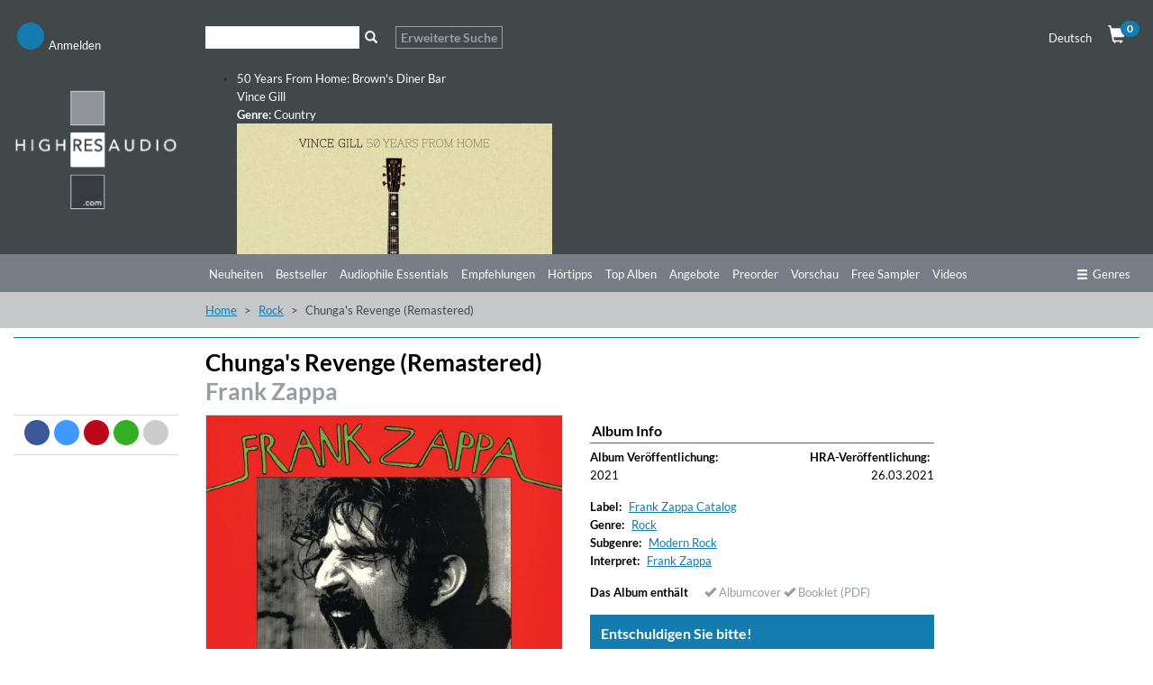

--- FILE ---
content_type: text/html; charset=UTF-8
request_url: https://streaming.highresaudio.com/de/album/view/22ufq5/frank-zappa-chunga-s-revenge-remastered
body_size: 18546
content:
<!DOCTYPE html>
<html lang="de" itemscope itemtype="http://schema.org/Article">
<head>
<meta charset="UTF-8">
<meta name="viewport" content="width=device-width, initial-scale=1">
<link type="image/png" rel="shortcut icon"		sizes="16x16"	href="https://streaming.highresaudio.com/img/favicon/16.png"  />
<link type="image/png" rel="shortcut icon"		sizes="32x32"	href="https://streaming.highresaudio.com/img/favicon/32.png"  />
<link type="image/png" rel="apple-touch-icon"	sizes="57x57" 	href="https://streaming.highresaudio.com/img/favicon/57.png"/>
<link type="image/png" rel="apple-touch-icon"	sizes="72x72" 	href="https://streaming.highresaudio.com/img/favicon/72.png"/>
<link type="image/png" rel="apple-touch-icon"	sizes="114x114" href="https://streaming.highresaudio.com/img/favicon/114.png"/>
<link type="image/png" rel="apple-touch-icon"	sizes="144x144" href="https://streaming.highresaudio.com/img/favicon/144.png"/>
<link type="image/png" rel="apple-touch-icon"	sizes="76x76" 	href="https://streaming.highresaudio.com/img/favicon/76.png"/>
<link type="image/png" rel="apple-touch-icon"	sizes="120x120" href="https://streaming.highresaudio.com/img/favicon/120.png"/>
<link type="image/png" rel="apple-touch-icon"	sizes="152x152" href="https://streaming.highresaudio.com/img/favicon/152.png"/>
<link type="image/png" rel="image_src"    		href="https://streaming.highresaudio.com/img/favicon/152.png" />
<title>&quot;Chunga&#039;s Revenge (Remastered)&quot;. Album von Frank Zappa kaufen oder streamen | HIGHRESAUDIO</title>
<meta name="base" href="http://streaming.highresaudio.com">
<meta name="robots" content="index, follow">
<meta name="page-topic" content="Audiophile Music, Highresolution Music">
<meta name="audience" content="Audiophiles, music lovers ">
<meta name="canonical" content="https://streaming.highresaudio.com/de/album/view/22ufq5/frank-zappa-chunga-s-revenge-remastered">
<meta name="revisit-after" content="5 days">
<meta name="copyright" content="HIGHRESAUDIO UG">
<meta name="geo.region" content="DE-BE">
<meta name="geo.placename" content="Berlin">
<meta name="geo.position" content="52.529065052;13.337234013">
<meta name="ICBM" content="52.529065052, 13.337234013">
<meta property="og:site_name" content="HIGHRESAUDIO">
<meta property="og:country-name" content="Germany">
<meta property="article:publisher" content="https://www.facebook.com/highresaudio">
<meta property="article:author" content="https://www.facebook.com/highresaudio">
<meta name="twitter:site" content="@HIGHRESAUDIO">
<meta name="twitter:creator" content="@HIGHRESAUDIO">
<meta name="twitter:domain" content="https://streaming.highresaudio.com">
<meta http-equi="X-FRAME-OPTIONS" content="SAMEORIGIN">
<meta name="description" content="The album introduced a new Mothers of Invention lineup that included former Turtles members Howard Kaylan and Mark Volman, aka Flo and Eddie, as well as keyboardist George Duke, drummer Aynsley Dunbar and multi-instrumentalist Ian Underwood. ...
">
<meta property="og:url" content="https://streaming.highresaudio.com/de/album/view/22ufq5/frank-zappa-chunga-s-revenge-remastered">
<meta name="og:url" content="https://streaming.highresaudio.com/de/album/view/22ufq5/frank-zappa-chunga-s-revenge-remastered">
<meta property="og:image" content="https://storage.highresaudio.com/2021/03/26/mt95ky-chungasrev-master.jpg">
<meta name="og:image" content="https://storage.highresaudio.com/2021/03/26/mt95ky-chungasrev-master.jpg">
<meta property="og:type" content="music.album">
<meta name="og:type" content="music.album">
<meta property="og:title" content="Chunga&#039;s Revenge (Remastered)">
<meta name="og:title" content="Chunga&#039;s Revenge (Remastered)">
<meta property="og:description" content="The album introduced a new Mothers of Invention lineup that included former Turtles members Howard Kaylan and Mark Volman, aka Flo and Eddie, as well as keyboardist George Duke, drummer Aynsley Dunbar and multi-instrumentalist Ian Underwood. ...">
<meta name="og:description" content="The album introduced a new Mothers of Invention lineup that included former Turtles members Howard Kaylan and Mark Volman, aka Flo and Eddie, as well as keyboardist George Duke, drummer Aynsley Dunbar and multi-instrumentalist Ian Underwood. ...">
<meta name="twitter:card" content="Chunga&#039;s Revenge (Remastered)">
<meta name="twitter:title" content="Chunga&#039;s Revenge (Remastered)">
<meta name="twitter:description" content="The album introduced a new Mothers of Invention lineup that included former Turtles members Howard Kaylan and Mark Volman, aka Flo and Eddie, as well as keyboardist George Duke, drummer Aynsley Dunbar">
<meta name="twitter:image:src" content="https://storage.highresaudio.com/2021/03/26/mt95ky-chungasrev-master.jpg">
<meta property="product:price:currency" content="USD">
<meta property="og:upc" content="00602435908922">
<link href="/css/albumview.css?v=1727625880" rel="stylesheet">
<link href="/assets/e68b7140/css/bootstrap.css?v=1757343100" rel="stylesheet">
<link href="/assets/c93c333/css/all.min.css?v=1757343101" rel="stylesheet">
<link href="/assets/a8c8a043/awesome-bootstrap-checkbox.css?v=1757342660" rel="stylesheet">
<link href="/lib/cookieconsent/cookieconsent.min.css?v=1726492353" rel="stylesheet">
<link href="/lib/hra-lib.css?v=1726492354" rel="stylesheet">
<link href="/css/site.css?v=1729429849" rel="stylesheet">
<link href="/lib/carousel/css/carousel.css?v=1726492353" rel="stylesheet">
<link href="/assets/2ee55ef4/css/smbar.css?v=1757342187" rel="stylesheet">
<link href="/assets/d9bb880e/autocomplete.css?v=1757343097" rel="stylesheet">
<script src="/assets/cf8fca7e/jquery.js?v=1757343097"></script>
<script src="/assets/c12987da/yii.js?v=1757343097"></script>
<script src="/lib/lazysizes.min.js?v=1726492355"></script>
<script src="/lib/Magnific-Popup-master/jquery.magnific-popup.min.js?v=1726492352"></script>
<script src="/lib/cookieconsent/cookieconsent.min.js?v=1726492353"></script>
<script src="/lib/hra-lib.js?v=1726492354"></script>
<script src="/js/section.js?v=1726492351"></script>
<script src="/js/navi.js?v=1726492351"></script>
<script src="/js/shop.js?v=1726492351"></script>
<script src="/js/site.js?v=1726492352"></script>
<script src="/lib/carousel/js/jquery.jcarousel-core.min.js?v=1726492353"></script>
<script src="/lib/carousel/js/jquery.jcarousel-control.min.js?v=1726492353"></script>
<script src="/lib/carousel/js/jquery.jcarousel-autoscroll.min.js?v=1726492353"></script>
<script src="/lib/carousel/js/jquery.touchwipe.min.js?v=1726492353"></script>
<script src="/lib/carousel/js/carousel.js?v=1726492353"></script>
<script>function getWebUrl(){return "https://streaming.highresaudio.com/de";}</script></head>
<body>

<!-- NAVTOP -->
<div id="wrap-rownavtop" class="wrap-rownavtop wrap-container" >
<div class="container"><!-- CONTAINER -->

<div id="row-navtop" class="row" role="navigation" >
	<div class="col-xs-6 col-sm-3 col-md-2" >

	<ul id="menu-login" class="nav nav-bar nav"><li><a href="/de/user/login" class="bulletNav" id="bullet-login"  title="Anmelden"><span class="bulletIcon" aria-hidden="true"><i class="fa fa-user" aria-hidden="true"></i></span><span class="bulletLabel" aria-hidden="true">Anmelden</span></a></li>
<li><a href="/de/search" class="bulletNav" id="bullet-search"  title="Suche"><span class="bulletIcon" aria-hidden="true"><i class="fa fa-search" aria-hidden="true"></i></span><span class="bulletLabel" aria-hidden="true">Suche</span></a></li></ul>
	</div>
	<div class="col-xs-1 col-sm-5 col-md-8" id="col-searchtop">
		<div id="wrap-searchtop">
        <form id="quicksearch-form" action="/de/search" method="get">    <div class="input-group">

        <div><input type="text" id="qsterm" class="form-control" name="term" value="" aria-label="Suche"></div>        <span class="input-group-btn ">
            <button id="btn-searchtop" class="btn btn-default searchbtn" type="submit" aria-label="Suche"><span class="glyphicon glyphicon-search" aria-hidden="true"></span></button>
        </span>
        <span class="input-group-btn ">
            <a href="/de/search" class="btn btn-advsearch ">Erweiterte Suche</a>
        </span>

    </div><!-- /input-group -->
</form></div>	</div>
	<div class="col-xs-6 col-sm-4 col-md-2 text-right" >
	<div class="row">

		<div class="col-xs-12 col-service " >
			<div id="langselect" >
				<a href="#" data-toggle="dropdown" class="dropdown-toggle">Deutsch <i class="fa fa-caret-down"></i></a>
				<ul id="w3" class="dropdown-menu"><li><a href="/en/album/view/22ufq5/frank-zappa-chunga-s-revenge-remastered" tabindex="-1">Englisch</a></li></ul>			</div>
			<a href="/de/shop/cart" id="btn-cart"  ><span class="glyphicon glyphicon-shopping-cart" aria-hidden="true"></span><span class="badge" id="cart-pcnt">0</span></a>
		</div>


	</div>
	</div>
</div>

</div><!-- /CONTAINER -->
</div>
<!-- /NAVTOP -->


<!-- HEADERMAIN -->
<header id="wrap-headermain"  class="wrap-container" >
<div class="container"><!-- CONTAINER -->

<div class="row">
	<div class="col-xs-12 col-sm-3 col-md-2">
		<a href="/de/site/index" aria-label="Start page"><img  width="220" height="164"  loading="lazy" src="/img/logo/logo-hra.png" alt="Logo HIGHRESAUDIO.com" id="logohra" class="img-responsive" aria-label="Logo HIGHRESAUDIO.com"/></a>
	</div>
	<div class="col-xs-12 col-sm-9 col-md-10">
		<div class="row section-slimgap">
		<div class="jcarousel-wrapper">
<div class="jcarousel">
<ul>
	<li >
	<a href="/de/album/view/pdmmbx/vince-gill-50-years-from-home-brown-s-diner-bar">
	<div class="info">
		<div class="infoCont">
			<span class="title">50 Years From Home: Brown's Diner Bar</span><br>
			<span class="artist">Vince Gill</span><br>
			<span class="genre"><strong>Genre:</strong> Country</span>
		</div>
	</div>
	<img src="https://storage.highresaudio.com/web/imgcache/5e5f1cf0fbcbe331b0d49975cb7fe5a9/pdmmbx-50yearsfro-preview-m3_350x350.jpg" alt="50 Years From Home: Brown's Diner Bar" width="350" height="350"/>
	</a>
	</li>
	<li >
	<a href="/de/album/view/tfn5ha/alter-bridge-alter-bridge">
	<div class="info">
		<div class="infoCont">
			<span class="title">Alter Bridge</span><br>
			<span class="artist">Alter Bridge</span><br>
			<span class="genre"><strong>Genre:</strong> Rock</span>
		</div>
	</div>
	<img src="https://storage.highresaudio.com/web/imgcache/86a03f68cfbb0558c2003ea1c5f64867/tfn5ha-alterbridg-preview-m3_350x350.jpg" alt="Alter Bridge" width="350" height="350"/>
	</a>
	</li>
	<li >
	<a href="/de/album/view/bor7q4/quatuor-ebene-belcea-quartet-enescu-mendelssohn-octets">
	<div class="info">
		<div class="infoCont">
			<span class="title">Enescu & Mendelssohn: Octets</span><br>
			<span class="artist">Quatuor Ébène & Belcea Quartet</span><br>
			<span class="genre"><strong>Genre:</strong> Classical</span>
		</div>
	</div>
	<img src="https://storage.highresaudio.com/web/imgcache/a63a1a4df3f106cf11cdec726d8a4a54/bor7q4-enescumend-preview-m3_350x350.jpg" alt="Enescu & Mendelssohn: Octets" width="350" height="350"/>
	</a>
	</li>
	<li >
	<a href="/de/album/view/vg6vqs/glintsal-faisal-glints-glintsal-vol-1">
	<div class="info">
		<div class="infoCont">
			<span class="title">GLINTSAL (VOL. 1)</span><br>
			<span class="artist">GLINTSAL, FAISAL, GLINTS</span><br>
			<span class="genre"><strong>Genre:</strong> Hip-Hop</span>
		</div>
	</div>
	<img src="https://storage.highresaudio.com/web/imgcache/5e5f1cf0fbcbe331b0d49975cb7fe5a9/vg6vqs-glintsalvo-preview-m3_350x350.jpg" alt="GLINTSAL (VOL. 1)" width="350" height="350"/>
	</a>
	</li>
	<li >
	<a href="/de/album/view/vg6v3g/jordi-savall-mozart-great-mass-in-c-minor-k-427">
	<div class="info">
		<div class="infoCont">
			<span class="title">Mozart: Great Mass in C Minor, K. 427</span><br>
			<span class="artist">Jordi Savall</span><br>
			<span class="genre"><strong>Genre:</strong> Classical</span>
		</div>
	</div>
	<img src="https://storage.highresaudio.com/web/imgcache/a63a1a4df3f106cf11cdec726d8a4a54/vg6v3g-mozartgrea-preview-m3_350x350.jpg" alt="Mozart: Great Mass in C Minor, K. 427" width="350" height="350"/>
	</a>
	</li>
	<li >
	<a href="/de/album/view/ia3cx2/catapult-opera-talea-ensemble-neal-goren-nadia-boulanger-la-ville-morte">
	<div class="info">
		<div class="infoCont">
			<span class="title">Nadia Boulanger: La ville morte</span><br>
			<span class="artist">Catapult Opera, Talea Ensemble & Neal Goren</span><br>
			<span class="genre"><strong>Genre:</strong> Classical</span>
		</div>
	</div>
	<img src="https://storage.highresaudio.com/web/imgcache/a63a1a4df3f106cf11cdec726d8a4a54/ia3cx2-nadiaboula-preview-m3_350x350.jpg" alt="Nadia Boulanger: La ville morte" width="350" height="350"/>
	</a>
	</li>
	<li >
	<a href="/de/album/view/g9jk36/wiener-philharmoniker-yannick-nezet-seguin-neujahrskonzert-2026-new-years-concert-2026-concert-du-nouvel-an-2026">
	<div class="info">
		<div class="infoCont">
			<span class="title">Neujahrskonzert 2026 - New Years Concert 2026 - Concert du Nouvel An 2026</span><br>
			<span class="artist">Wiener Philharmoniker & Yannick Nézet-Séguin</span><br>
			<span class="genre"><strong>Genre:</strong> Classical</span>
		</div>
	</div>
	<img src="https://storage.highresaudio.com/web/imgcache/a63a1a4df3f106cf11cdec726d8a4a54/g9jk36-neujahrsko-preview-m3_350x350.jpg" alt="Neujahrskonzert 2026 - New Years Concert 2026 - Concert du Nouvel An 2026" width="350" height="350"/>
	</a>
	</li>
	<li >
	<a href="/de/album/view/swv95r/nobuyuki-tsujii-royal-liverpool-philharmonic-orchestra-domingo-hindoyan-rachmaninoff-piano-concerto-no-3-tchaikovsky-the-nutcracker">
	<div class="info">
		<div class="infoCont">
			<span class="title">Rachmaninoff: Piano Concerto No. 3 — Tchaikovsky: The Nutcracker</span><br>
			<span class="artist">Nobuyuki Tsujii, Royal Liverpool Philharmonic Orchestra & Domingo Hindoyan</span><br>
			<span class="genre"><strong>Genre:</strong> Classical</span>
		</div>
	</div>
	<img src="https://storage.highresaudio.com/web/imgcache/5e5f1cf0fbcbe331b0d49975cb7fe5a9/swv95r-rachmanino-preview-m3_350x350.jpg" alt="Rachmaninoff: Piano Concerto No. 3 — Tchaikovsky: The Nutcracker" width="350" height="350"/>
	</a>
	</li>
	<li >
	<a href="/de/album/view/hrbgbs/paul-antoine-benos-djian-cafe-zimmermann-vivaldi-masques">
	<div class="info">
		<div class="infoCont">
			<span class="title">Vivaldi: Masques</span><br>
			<span class="artist">Paul-Antoine Bénos-Djian & Café Zimmermann</span><br>
			<span class="genre"><strong>Genre:</strong> Classical</span>
		</div>
	</div>
	<img src="https://storage.highresaudio.com/web/imgcache/5e5f1cf0fbcbe331b0d49975cb7fe5a9/hrbgbs-vivaldimas-preview-m3_350x350.jpg" alt="Vivaldi: Masques" width="350" height="350"/>
	</a>
	</li>
</ul>
</div>
<a href="#" class="jcarousel-control-prev"><i class="fa fa-chevron-left" ></i><span class="sr-only" aria-hidden="true">Zurück</span></a>
<a href="#" class="jcarousel-control-next"><i class="fa fa-chevron-right"></i><span class="sr-only" aria-hidden="true">Weiter</span></a>
</div>
    </div>
	</div>

</div>


</div><!-- /CONTAINER -->
</header>
<!-- /HEADERMAIN -->


<!-- MAINMENU -->
<div id="wrap-rownavmain" class="wrap-container">
<div class="container"><!-- CONTAINER -->
<div class="row"  ><!-- NAVMAIN -->


	<div class="col-xs-12  ">
        <div class="row">
			<div class="col-xs-5 col-sm-3 col-md-2"></div>
			<div class="col-xs-12 col-sm-9 col-md-10">
			<div id="nav-main-wrap">
			<ul id="nav-main" class="nav nav-bar nav-main"></ul>									<ul id="nav-main" class="nav nav-bar nav-main"><li><a href="/de/new-releases">Neuheiten</a></li><li><a href="/de/bestsellers">Bestseller</a></li><li><a href="/de/audiophile-essentials">Audiophile Essentials</a></li><li><a href="/de/recommendations">Empfehlungen</a></li><li><a href="/de/listening-tips">Hörtipps</a></li><li><a href="/de/top-albums">Top Alben</a></li><li><a href="/de/offers">Angebote</a></li><li><a href="/de/preorder">Preorder</a></li><li><a href="/de/preview">Vorschau</a></li><li><a href="/de/free-sampler">Free Sampler</a></li><li><a href="/de/videos">Videos</a></li></ul>			<a href="#" id="btn-moregenre" class="btn-nav pull-right" ><i class="fa fa-ellipsis-h" aria-hidden="true" aria-label="mehr"></i></a>
			<a href="#" id="btn-genre" class="btn-nav pull-right" ><span class="glyphicon glyphicon-menu-hamburger" aria-hidden="true"></span>Genres</a>
			</div>
			<div class="clearfix"></div>
			</div>
        </div>
        </div>

 </div><!-- /NAVMAIN -->
</div><!-- /CONTAINER -->
</div>
<!-- /MAINMENU -->

<!-- MENUGENRE -->
<div class="wrap-container wrap-rownavgenre">
<div class="container"><!-- CONTAINER -->

<div id="row-navgenre" class="row"  ><!-- GENRE MENU -->
	<div class="col-xs-3  col-sm-3  col-lg-2">
		<p class="descr"><a href="/de/genre"><i class="fa fa-chevron-right"></i> Alle Genres ansehen</a></p>
	</div>
	<div class="col-xs-9  col-sm-9  col-lg-10">
        <a href="#" id="btn-genre-close" class="btn-nav pull-right"><span class="glyphicon glyphicon-remove" aria-hidden="true"></span>schließen</a>
	</div>


	<div class="col-xs-12">
		<ul id="nav-genre" >
				<!-- Genre -->
		<li>
			<div class="col-xs-12  col-sm-2  col-lg-2 col-gmain">
				<a href="/de/genre/Alternative" class="gmain">Alternative</a>
			</div>
			<div class="col-xs-12  col-sm-10  col-lg-10 col-gsub">
				<ul id="w4" class="nav nav-bar nav-genresub nav"><li><a href="/de/genre/Alternative/Grunge">Grunge</a></li>
<li><a href="/de/genre/Alternative/Indie+Rock">Indie Rock</a></li>
<li><a href="/de/genre/Alternative/New+Wave">New Wave</a></li></ul>			</div>
		</li>



		<!-- /Genre -->
				<!-- Genre -->
		<li>
			<div class="col-xs-12  col-sm-2  col-lg-2 col-gmain">
				<a href="/de/genre/Ambiente" class="gmain">Ambiente</a>
			</div>
			<div class="col-xs-12  col-sm-10  col-lg-10 col-gsub">
				<ul id="w5" class="nav nav-bar nav-genresub nav"><li><a href="/de/genre/Ambiente/Ambient+dub">Ambient dub</a></li>
<li><a href="/de/genre/Ambiente/Chill+Out">Chill Out</a></li>
<li><a href="/de/genre/Ambiente/Dark+ambient">Dark ambient</a></li>
<li><a href="/de/genre/Ambiente/Easy+Listening">Easy Listening</a></li>
<li><a href="/de/genre/Ambiente/Electronic+music">Electronic music</a></li>
<li><a href="/de/genre/Ambiente/Meditation+Music">Meditation Music</a></li></ul>			</div>
		</li>



		<!-- /Genre -->
				<!-- Genre -->
		<li>
			<div class="col-xs-12  col-sm-2  col-lg-2 col-gmain">
				<a href="/de/genre/Blues" class="gmain">Blues</a>
			</div>
			<div class="col-xs-12  col-sm-10  col-lg-10 col-gsub">
				<ul id="w6" class="nav nav-bar nav-genresub nav"><li><a href="/de/genre/Blues/Acoustic+Blues">Acoustic Blues</a></li>
<li><a href="/de/genre/Blues/Bluesy+Rock">Bluesy Rock</a></li>
<li><a href="/de/genre/Blues/Classic+Blues">Classic Blues</a></li>
<li><a href="/de/genre/Blues/Contemporary+Blues">Contemporary Blues</a></li>
<li><a href="/de/genre/Blues/Country+Blues">Country Blues</a></li>
<li><a href="/de/genre/Blues/Delta+Blues">Delta Blues</a></li>
<li><a href="/de/genre/Blues/Electric+Blues">Electric Blues</a></li></ul>			</div>
		</li>



		<!-- /Genre -->
				<!-- Genre -->
		<li>
			<div class="col-xs-12  col-sm-2  col-lg-2 col-gmain">
				<a href="/de/genre/Classical" class="gmain">Classical</a>
			</div>
			<div class="col-xs-12  col-sm-10  col-lg-10 col-gsub">
				<ul id="w7" class="nav nav-bar nav-genresub nav"><li><a href="/de/genre/Classical/Avant-Garde">Avant-Garde</a></li>
<li><a href="/de/genre/Classical/Ballet">Ballet</a></li>
<li><a href="/de/genre/Classical/Baroque">Baroque</a></li>
<li><a href="/de/genre/Classical/Chamber+Music">Chamber Music</a></li>
<li><a href="/de/genre/Classical/Chant">Chant</a></li>
<li><a href="/de/genre/Classical/Choral">Choral</a></li>
<li><a href="/de/genre/Classical/Classical+Crossover">Classical Crossover</a></li>
<li><a href="/de/genre/Classical/Concertos">Concertos</a></li>
<li><a href="/de/genre/Classical/Early+Music">Early Music</a></li>
<li><a href="/de/genre/Classical/Impressionist">Impressionist</a></li>
<li><a href="/de/genre/Classical/Instrumental">Instrumental</a></li>
<li><a href="/de/genre/Classical/Medieval">Medieval</a></li>
<li><a href="/de/genre/Classical/Minimalism">Minimalism</a></li>
<li><a href="/de/genre/Classical/Modern+Composition">Modern Composition</a></li>
<li><a href="/de/genre/Classical/Opera">Opera</a></li>
<li><a href="/de/genre/Classical/Orchestral">Orchestral</a></li>
<li><a href="/de/genre/Classical/Renaissance">Renaissance</a></li>
<li><a href="/de/genre/Classical/Romantic">Romantic</a></li>
<li><a href="/de/genre/Classical/Vocal">Vocal</a></li></ul>			</div>
		</li>



		<!-- /Genre -->
				<!-- Genre -->
		<li>
			<div class="col-xs-12  col-sm-2  col-lg-2 col-gmain">
				<a href="/de/genre/Country" class="gmain">Country</a>
			</div>
			<div class="col-xs-12  col-sm-10  col-lg-10 col-gsub">
				<ul id="w8" class="nav nav-bar nav-genresub nav"><li><a href="/de/genre/Country/Alternative+Country">Alternative Country</a></li>
<li><a href="/de/genre/Country/Bluegrass">Bluegrass</a></li>
<li><a href="/de/genre/Country/Contemporary+Bluegrass">Contemporary Bluegrass</a></li>
<li><a href="/de/genre/Country/Contemporary+Country">Contemporary Country</a></li>
<li><a href="/de/genre/Country/Country+Folk">Country Folk</a></li>
<li><a href="/de/genre/Country/Country+Pop">Country Pop</a></li>
<li><a href="/de/genre/Country/Honky+Tonk">Honky Tonk</a></li>
<li><a href="/de/genre/Country/Traditional+Bluegrass">Traditional Bluegrass</a></li>
<li><a href="/de/genre/Country/Traditional+Country">Traditional Country</a></li></ul>			</div>
		</li>



		<!-- /Genre -->
				<!-- Genre -->
		<li>
			<div class="col-xs-12  col-sm-2  col-lg-2 col-gmain">
				<a href="/de/genre/Dance" class="gmain">Dance</a>
			</div>
			<div class="col-xs-12  col-sm-10  col-lg-10 col-gsub">
				<ul id="w9" class="nav nav-bar nav-genresub nav"><li><a href="/de/genre/Dance/Breakbeat">Breakbeat</a></li>
<li><a href="/de/genre/Dance/Techno">Techno</a></li>
<li><a href="/de/genre/Dance/Trance">Trance</a></li></ul>			</div>
		</li>



		<!-- /Genre -->
				<!-- Genre -->
		<li>
			<div class="col-xs-12  col-sm-2  col-lg-2 col-gmain">
				<a href="/de/genre/Easy+Listening" class="gmain">Easy Listening</a>
			</div>
			<div class="col-xs-12  col-sm-10  col-lg-10 col-gsub">
				<ul id="w10" class="nav nav-bar nav-genresub nav"><li><a href="/de/genre/Easy+Listening/Lounge">Lounge</a></li>
<li><a href="/de/genre/Easy+Listening/Meditation+Musik">Meditation Musik</a></li>
<li><a href="/de/genre/Easy+Listening/New+Age">New Age</a></li>
<li><a href="/de/genre/Easy+Listening/Soundscapes">Soundscapes</a></li>
<li><a href="/de/genre/Easy+Listening/Swing">Swing</a></li></ul>			</div>
		</li>



		<!-- /Genre -->
				<!-- Genre -->
		<li>
			<div class="col-xs-12  col-sm-2  col-lg-2 col-gmain">
				<a href="/de/genre/Electronic" class="gmain">Electronic</a>
			</div>
			<div class="col-xs-12  col-sm-10  col-lg-10 col-gsub">
				<ul id="w11" class="nav nav-bar nav-genresub nav"><li><a href="/de/genre/Electronic/Ambient">Ambient</a></li>
<li><a href="/de/genre/Electronic/Downtempo">Downtempo</a></li>
<li><a href="/de/genre/Electronic/Electro-Pop">Electro-Pop</a></li>
<li><a href="/de/genre/Electronic/Electronica">Electronica</a></li>
<li><a href="/de/genre/Electronic/Experimental">Experimental</a></li></ul>			</div>
		</li>



		<!-- /Genre -->
				<!-- Genre -->
		<li>
			<div class="col-xs-12  col-sm-2  col-lg-2 col-gmain">
				<a href="/de/genre/Film+and+TV+Music" class="gmain">Film and TV Music</a>
			</div>
			<div class="col-xs-12  col-sm-10  col-lg-10 col-gsub">
				<ul id="w12" class="nav nav-bar nav-genresub nav"><li><a href="/de/genre/Film+and+TV+Music/Classical">Classical</a></li>
<li><a href="/de/genre/Film+and+TV+Music/Dramas">Dramas</a></li>
<li><a href="/de/genre/Film+and+TV+Music/Romance">Romance</a></li></ul>			</div>
		</li>



		<!-- /Genre -->
				<!-- Genre -->
		<li>
			<div class="col-xs-12  col-sm-2  col-lg-2 col-gmain">
				<a href="/de/genre/Folk" class="gmain">Folk</a>
			</div>
			<div class="col-xs-12  col-sm-10  col-lg-10 col-gsub">
				<ul id="w13" class="nav nav-bar nav-genresub nav"><li><a href="/de/genre/Folk/Folk+Rock">Folk Rock</a></li>
<li><a href="/de/genre/Folk/Instrumental">Instrumental</a></li>
<li><a href="/de/genre/Folk/Traditional+Folk">Traditional Folk</a></li>
<li><a href="/de/genre/Folk/Vocal">Vocal</a></li></ul>			</div>
		</li>



		<!-- /Genre -->
				<!-- Genre -->
		<li>
			<div class="col-xs-12  col-sm-2  col-lg-2 col-gmain">
				<a href="/de/genre/Guitar" class="gmain">Guitar</a>
			</div>
			<div class="col-xs-12  col-sm-10  col-lg-10 col-gsub">
				<ul id="w14" class="nav nav-bar nav-genresub nav"><li><a href="/de/genre/Guitar/Blues">Blues</a></li>
<li><a href="/de/genre/Guitar/Classical+Guitar">Classical Guitar</a></li>
<li><a href="/de/genre/Guitar/Experimental">Experimental</a></li>
<li><a href="/de/genre/Guitar/Fingerstyle">Fingerstyle</a></li>
<li><a href="/de/genre/Guitar/Folk">Folk</a></li>
<li><a href="/de/genre/Guitar/Jazz">Jazz</a></li>
<li><a href="/de/genre/Guitar/Rock">Rock</a></li></ul>			</div>
		</li>



		<!-- /Genre -->
				<!-- Genre -->
		<li>
			<div class="col-xs-12  col-sm-2  col-lg-2 col-gmain">
				<a href="/de/genre/Hip-Hop" class="gmain">Hip-Hop</a>
			</div>
			<div class="col-xs-12  col-sm-10  col-lg-10 col-gsub">
				<ul id="w15" class="nav nav-bar nav-genresub nav"><li><a href="/de/genre/Hip-Hop/Alternative">Alternative</a></li>
<li><a href="/de/genre/Hip-Hop/Alternative+Rap">Alternative Rap</a></li>
<li><a href="/de/genre/Hip-Hop/Hip-Hop">Hip-Hop</a></li>
<li><a href="/de/genre/Hip-Hop/Rap">Rap</a></li></ul>			</div>
		</li>



		<!-- /Genre -->
				<!-- Genre -->
		<li>
			<div class="col-xs-12  col-sm-2  col-lg-2 col-gmain">
				<a href="/de/genre/Instrumental" class="gmain">Instrumental</a>
			</div>
			<div class="col-xs-12  col-sm-10  col-lg-10 col-gsub">
				<ul id="w16" class="nav nav-bar nav-genresub nav"><li><a href="/de/genre/Instrumental/Blues">Blues</a></li>
<li><a href="/de/genre/Instrumental/Folk">Folk</a></li>
<li><a href="/de/genre/Instrumental/Piano">Piano</a></li>
<li><a href="/de/genre/Instrumental/Pop">Pop</a></li></ul>			</div>
		</li>



		<!-- /Genre -->
				<!-- Genre -->
		<li>
			<div class="col-xs-12  col-sm-2  col-lg-2 col-gmain">
				<a href="/de/genre/Jazz" class="gmain">Jazz</a>
			</div>
			<div class="col-xs-12  col-sm-10  col-lg-10 col-gsub">
				<ul id="w17" class="nav nav-bar nav-genresub nav"><li><a href="/de/genre/Jazz/Acid+Jazz">Acid Jazz</a></li>
<li><a href="/de/genre/Jazz/Avantgarde+Jazz">Avantgarde Jazz</a></li>
<li><a href="/de/genre/Jazz/Bebop">Bebop</a></li>
<li><a href="/de/genre/Jazz/Big+Band">Big Band</a></li>
<li><a href="/de/genre/Jazz/Contemporary+Jazz">Contemporary Jazz</a></li>
<li><a href="/de/genre/Jazz/Cool">Cool</a></li>
<li><a href="/de/genre/Jazz/Crossover+Jazz">Crossover Jazz</a></li>
<li><a href="/de/genre/Jazz/Free+Jazz">Free Jazz</a></li>
<li><a href="/de/genre/Jazz/Fusion">Fusion</a></li>
<li><a href="/de/genre/Jazz/Hard+Bop">Hard Bop</a></li>
<li><a href="/de/genre/Jazz/Jazz+Blues">Jazz Blues</a></li>
<li><a href="/de/genre/Jazz/Latin+Jazz">Latin Jazz</a></li>
<li><a href="/de/genre/Jazz/Mainstream+Jazz">Mainstream Jazz</a></li>
<li><a href="/de/genre/Jazz/Modern+Jazz">Modern Jazz</a></li>
<li><a href="/de/genre/Jazz/Nu+Jazz">Nu Jazz</a></li>
<li><a href="/de/genre/Jazz/Ragtime">Ragtime</a></li>
<li><a href="/de/genre/Jazz/Smooth+Jazz">Smooth Jazz</a></li>
<li><a href="/de/genre/Jazz/Trad+Jazz">Trad Jazz</a></li>
<li><a href="/de/genre/Jazz/Vocal">Vocal</a></li></ul>			</div>
		</li>



		<!-- /Genre -->
				<!-- Genre -->
		<li>
			<div class="col-xs-12  col-sm-2  col-lg-2 col-gmain">
				<a href="/de/genre/Latin" class="gmain">Latin</a>
			</div>
			<div class="col-xs-12  col-sm-10  col-lg-10 col-gsub">
				<ul id="w18" class="nav nav-bar nav-genresub nav"><li><a href="/de/genre/Latin/Alternativo+%26+Rock+Latino">Alternativo &amp; Rock Latino</a></li>
<li><a href="/de/genre/Latin/Bossa+Nova">Bossa Nova</a></li>
<li><a href="/de/genre/Latin/Contemporary+Latin">Contemporary Latin</a></li>
<li><a href="/de/genre/Latin/Latin+Jazz">Latin Jazz</a></li>
<li><a href="/de/genre/Latin/Pop+Latino">Pop Latino</a></li>
<li><a href="/de/genre/Latin/Salsa">Salsa</a></li>
<li><a href="/de/genre/Latin/Tango">Tango</a></li></ul>			</div>
		</li>



		<!-- /Genre -->
				<!-- Genre -->
		<li>
			<div class="col-xs-12  col-sm-2  col-lg-2 col-gmain">
				<a href="/de/genre/Lounge" class="gmain">Lounge</a>
			</div>
			<div class="col-xs-12  col-sm-10  col-lg-10 col-gsub">
				<ul id="w19" class="nav nav-bar nav-genresub nav"><li><a href="/de/genre/Lounge/Chillout">Chillout</a></li>
<li><a href="/de/genre/Lounge/Nu-Jazz">Nu-Jazz</a></li>
<li><a href="/de/genre/Lounge/Trip+Hop">Trip Hop</a></li></ul>			</div>
		</li>



		<!-- /Genre -->
				<!-- Genre -->
		<li>
			<div class="col-xs-12  col-sm-2  col-lg-2 col-gmain">
				<a href="/de/genre/New+Age" class="gmain">New Age</a>
			</div>
			<div class="col-xs-12  col-sm-10  col-lg-10 col-gsub">
				<ul id="w20" class="nav nav-bar nav-genresub nav"><li><a href="/de/genre/New+Age/Healing">Healing</a></li>
<li><a href="/de/genre/New+Age/Meditation">Meditation</a></li>
<li><a href="/de/genre/New+Age/Nature">Nature</a></li>
<li><a href="/de/genre/New+Age/Relaxation">Relaxation</a></li></ul>			</div>
		</li>



		<!-- /Genre -->
				<!-- Genre -->
		<li>
			<div class="col-xs-12  col-sm-2  col-lg-2 col-gmain">
				<a href="/de/genre/Pop" class="gmain">Pop</a>
			</div>
			<div class="col-xs-12  col-sm-10  col-lg-10 col-gsub">
				<ul id="w21" class="nav nav-bar nav-genresub nav"><li><a href="/de/genre/Pop/Adult+Contemporary">Adult Contemporary</a></li>
<li><a href="/de/genre/Pop/Britpop">Britpop</a></li>
<li><a href="/de/genre/Pop/New+Wave">New Wave</a></li>
<li><a href="/de/genre/Pop/Pop+Rock">Pop Rock</a></li>
<li><a href="/de/genre/Pop/Soft+Rock">Soft Rock</a></li></ul>			</div>
		</li>



		<!-- /Genre -->
				<!-- Genre -->
		<li>
			<div class="col-xs-12  col-sm-2  col-lg-2 col-gmain">
				<a href="/de/genre/R%26B" class="gmain">R&B</a>
			</div>
			<div class="col-xs-12  col-sm-10  col-lg-10 col-gsub">
				<ul id="w22" class="nav nav-bar nav-genresub nav"><li><a href="/de/genre/R%26B/Classic+Soul">Classic Soul</a></li>
<li><a href="/de/genre/R%26B/Contemporary">Contemporary</a></li>
<li><a href="/de/genre/R%26B/Funk">Funk</a></li>
<li><a href="/de/genre/R%26B/Hip+Hop+Soul">Hip Hop Soul</a></li>
<li><a href="/de/genre/R%26B/Motown">Motown</a></li>
<li><a href="/de/genre/R%26B/Soul">Soul</a></li></ul>			</div>
		</li>



		<!-- /Genre -->
				<!-- Genre -->
		<li>
			<div class="col-xs-12  col-sm-2  col-lg-2 col-gmain">
				<a href="/de/genre/Rap" class="gmain">Rap</a>
			</div>
			<div class="col-xs-12  col-sm-10  col-lg-10 col-gsub">
				<ul id="w23" class="nav nav-bar nav-genresub nav"><li><a href="/de/genre/Rap/Pop+Rap">Pop Rap</a></li>
<li><a href="/de/genre/Rap/Rap+Rock">Rap Rock</a></li></ul>			</div>
		</li>



		<!-- /Genre -->
				<!-- Genre -->
		<li>
			<div class="col-xs-12  col-sm-2  col-lg-2 col-gmain">
				<a href="/de/genre/Rock" class="gmain">Rock</a>
			</div>
			<div class="col-xs-12  col-sm-10  col-lg-10 col-gsub">
				<ul id="w24" class="nav nav-bar nav-genresub nav"><li><a href="/de/genre/Rock/Adult+Alternative">Adult Alternative</a></li>
<li><a href="/de/genre/Rock/American+Trad+Rock">American Trad Rock</a></li>
<li><a href="/de/genre/Rock/Blues-Rock">Blues-Rock</a></li>
<li><a href="/de/genre/Rock/Classic+Rock">Classic Rock</a></li>
<li><a href="/de/genre/Rock/Hard+Rock">Hard Rock</a></li>
<li><a href="/de/genre/Rock/Metal">Metal</a></li>
<li><a href="/de/genre/Rock/Moderner+Rock">Moderner Rock</a></li>
<li><a href="/de/genre/Rock/Singer">Singer</a></li>
<li><a href="/de/genre/Rock/Southern+Rock">Southern Rock</a></li></ul>			</div>
		</li>



		<!-- /Genre -->
				<!-- Genre -->
		<li>
			<div class="col-xs-12  col-sm-2  col-lg-2 col-gmain">
				<a href="/de/genre/Songwriter" class="gmain">Songwriter</a>
			</div>
			<div class="col-xs-12  col-sm-10  col-lg-10 col-gsub">
				<ul id="w25" class="nav nav-bar nav-genresub nav"><li><a href="/de/genre/Songwriter/Alternative+Folk">Alternative Folk</a></li>
<li><a href="/de/genre/Songwriter/Contemporary">Contemporary</a></li>
<li><a href="/de/genre/Songwriter/Contemporary+Folk">Contemporary Folk</a></li>
<li><a href="/de/genre/Songwriter/Folk-Rock">Folk-Rock</a></li>
<li><a href="/de/genre/Songwriter/New+Acoustic">New Acoustic</a></li></ul>			</div>
		</li>



		<!-- /Genre -->
				<!-- Genre -->
		<li>
			<div class="col-xs-12  col-sm-2  col-lg-2 col-gmain">
				<a href="/de/genre/Soundtrack" class="gmain">Soundtrack</a>
			</div>
			<div class="col-xs-12  col-sm-10  col-lg-10 col-gsub">
				<ul id="w26" class="nav nav-bar nav-genresub nav"><li><a href="/de/genre/Soundtrack/Film">Film</a></li>
<li><a href="/de/genre/Soundtrack/Music">Music</a></li>
<li><a href="/de/genre/Soundtrack/Musicals">Musicals</a></li>
<li><a href="/de/genre/Soundtrack/Original+Score">Original Score</a></li>
<li><a href="/de/genre/Soundtrack/Soundtrack">Soundtrack</a></li>
<li><a href="/de/genre/Soundtrack/TV">TV</a></li></ul>			</div>
		</li>



		<!-- /Genre -->
				<!-- Genre -->
		<li>
			<div class="col-xs-12  col-sm-2  col-lg-2 col-gmain">
				<a href="/de/genre/Spoken+Word" class="gmain">Spoken Word</a>
			</div>
			<div class="col-xs-12  col-sm-10  col-lg-10 col-gsub">
				<ul id="w27" class="nav nav-bar nav-genresub nav"></ul>			</div>
		</li>



		<!-- /Genre -->
				<!-- Genre -->
		<li>
			<div class="col-xs-12  col-sm-2  col-lg-2 col-gmain">
				<a href="/de/genre/Vocal" class="gmain">Vocal</a>
			</div>
			<div class="col-xs-12  col-sm-10  col-lg-10 col-gsub">
				<ul id="w28" class="nav nav-bar nav-genresub nav"><li><a href="/de/genre/Vocal/Cappella">Cappella</a></li>
<li><a href="/de/genre/Vocal/Choral">Choral</a></li>
<li><a href="/de/genre/Vocal/Classical">Classical</a></li>
<li><a href="/de/genre/Vocal/Jazz">Jazz</a></li>
<li><a href="/de/genre/Vocal/Opera">Opera</a></li>
<li><a href="/de/genre/Vocal/Pop+Rock">Pop Rock</a></li>
<li><a href="/de/genre/Vocal/Sacred">Sacred</a></li>
<li><a href="/de/genre/Vocal/Standards">Standards</a></li>
<li><a href="/de/genre/Vocal/Traditional+Pop">Traditional Pop</a></li>
<li><a href="/de/genre/Vocal/Vocal+Jazz">Vocal Jazz</a></li>
<li><a href="/de/genre/Vocal/Vocal+Pop">Vocal Pop</a></li></ul>			</div>
		</li>



		<!-- /Genre -->
				<!-- Genre -->
		<li>
			<div class="col-xs-12  col-sm-2  col-lg-2 col-gmain">
				<a href="/de/genre/World+Music" class="gmain">World Music</a>
			</div>
			<div class="col-xs-12  col-sm-10  col-lg-10 col-gsub">
				<ul id="w29" class="nav nav-bar nav-genresub nav"><li><a href="/de/genre/World+Music/Africa">Africa</a></li>
<li><a href="/de/genre/World+Music/Cajun">Cajun</a></li>
<li><a href="/de/genre/World+Music/Celtic">Celtic</a></li>
<li><a href="/de/genre/World+Music/Celtic+Folk">Celtic Folk</a></li>
<li><a href="/de/genre/World+Music/Flamenco">Flamenco</a></li>
<li><a href="/de/genre/World+Music/Gospel">Gospel</a></li>
<li><a href="/de/genre/World+Music/Japan">Japan</a></li>
<li><a href="/de/genre/World+Music/Latin">Latin</a></li>
<li><a href="/de/genre/World+Music/Worldbeat">Worldbeat</a></li></ul>			</div>
		</li>



		<!-- /Genre -->
				</ul>

    </div>
    <div class="clearfix"></div>

    </div><!-- /GENRE MENU -->

</div><!-- /CONTAINER -->
</div>
<!-- /MENUGENRE -->


<!-- BREADCRUMB -->
<div class="wrap-container wrap-rowbreadcrumb">
<div class="container"><!-- CONTAINER -->
<div class="row row-breadcrumb"  >

	<div class="col-xs-12 col-sm-3 col-md-2">	</div>
	<div class="col-xs-12 col-sm-9 col-md-10">
		<ul class="breadcrumb"><li><a href="/">Home</a></li>
<li><a href="/de/genre/Rock">Rock</a></li>
<li class="active">Chunga&#039;s Revenge (Remastered)</li>
</ul>	</div>

 </div>
</div><!-- /CONTAINER -->
</div>
<!-- /BREADCRUMB -->

<div class="container"><!-- CONTAINER -->
    <div class="row"  >
    <div class="col-xs-12">
	<div class="content">
    <!-- CONTENT -->
		                


<div class="row row-album-view">
    <div class="col-xs-12">
        <hr class="hr-row"/>
                <div class="row">
            <div class="col-xs-12 col-sm-3 col-md-2 col-lg-2 smbar-top"></div>
            <div class="col-xs-12 col-sm-9 col-md-7 col-lg-8">
                <h1 id="h1-album-title">Chunga's Revenge (Remastered) <span class="artist"><a href="/de/artist/view/ad7bb493-5732-42f2-ab47-c4ae991d7bb7/frank-zappa">Frank Zappa</a></span></h1>
            </div>
        </div>
        <div class="row">

                        <div class="col-xs-12 col-sm-3 col-md-2 col-lg-2 smbar-top">
                


<p class="social-bar">
    <a href="#" title="Share on Facebook" class="icon-social-share" id="btn-share-facebook" data-type="facebook">
        <i class="fa-brands fa-facebook-f" aria-hidden="true"></i>
    </a>
    <a href="#" title="Share on X" class="icon-social-share" id="btn-share-twitter" data-type="twitter">
        <i class="fa-brands fa-x-twitter" aria-hidden="true"></i>
    </a>
    <a href="#" title="Share on Pinterest" class="icon-social-share" id="btn-share-pinterest" data-type="pinterest">
        <i class="fa-brands fa-pinterest" aria-hidden="true"></i>
    </a>
    <a href="#" title="Share via Whatsapp" class="icon-social-share" id="btn-share-whatsapp" data-type="whatsapp">
        <i class="fa-brands fa-whatsapp" aria-hidden="true"></i>
    </a>
    <a href="#" title="Share via Email" class="icon-social-share" id="btn-share-email" data-type="email">
        <i class="fa-solid fa-envelope" aria-hidden="true"></i>
    </a>
</p>

            </div>
                        <div class="col-xs-12 col-sm-12 col-md-10 col-lg-8">
                <div class="row album-view">

                    <div class="col-xs-12 col-sm-6"><!-- COL1 -->
                        <article class="albumbig">
                                                        <div class="albumbody">
                                <img loading="lazy" itemprop="image" src="https://storage.highresaudio.com/web/imgcache/881ec41facb059dc74256ba41260ffae/mt95ky-chungasrev-master_500x500.jpg" class="cover" alt="Cover Chunga's Revenge (Remastered)"
                                     data-pin-url="/de/album/view/22ufq5/frank-zappa-chunga-s-revenge-remastered"
                                     data-pin-description="Chunga's Revenge (Remastered)"
                                     data-pin-media="https://storage.highresaudio.com/2021/03/26/mt95ky-chungasrev-master.jpg"
                                     />
                                <footer>
                                                                                <div id="btnbooklet" class="iconbooklet iconbooklet-de"></div>
                                            <btnbooklet data-toggle="modal" data-target="#w0"><div id="btnbooklet" class="iconbooklet iconbooklet-de"></div></btnbooklet>
<div id="w0" class="fade modal" role="dialog" tabindex="-1">
<div class="modal-dialog ">
<div class="modal-content">
<div class="modal-header">
<button type="button" class="close" data-dismiss="modal" aria-hidden="true">&times;</button>
Booklet für <em>Chunga's Revenge (Remastered)</em>
</div>
<div class="modal-body">
                                            
<form id="pdfjs-form-w1" class="form-horizontal" action="/de/pdfjs?file=https%3A%2F%2Fstorage.highresaudio.com%2F2021%2F03%2F26%2Ftfja6j-chungasrev-pdf.pdf" method="post" target="pdfjs-w1">
<input type="hidden" name="_csrf" value="coUBP1A9XxS4PlhT1QBtokOxCpkz21VyS738uFkU79Q36jESAn8AOdBqGxCYZBnrMPQ67AuzDDMs15b5P2OLpg=="><input type="hidden" name="presentationMode" value="0"><input type="hidden" name="openFile" value="0"><input type="hidden" name="print" value="0"><input type="hidden" name="download" value="0"><input type="hidden" name="viewBookmark" value="0"><input type="hidden" name="secondaryToolbarToggle" value="0"><input type="hidden" name="sidebarToggle" value="0"><input type="hidden" name="viewFind" value="0"></form>
 <iframe id="pdfjs-w1" name="pdfjs-w1" width="95%" height="93%" style="border: 1px solid #bfbfbf;" withCredentials2></iframe>
</div>

</div>
</div>
</div>

                                                                        <a href="https://storage.highresaudio.com/2021/03/26/mt95ky-chungasrev-master.jpg" class="lightbox btn-dot">
                                        <i class="fa fa-plus" aria-hidden="true"></i></a>
                                </footer>
                            </div>
                        </article>
                        

                        <div class="wrap-album-btns">
                            <div class="wrap-btn-slist">

                                <a href="#" class="btn btn-default btn-block btn-round btn-addtolist"  role="button" data-id="be8cae01-4127-4741-acab-82e3bbde59a5">
                                    <i class="fa fa-heart" aria-hidden="true"></i> Auf die Merkliste                                </a>


                            </div>
                            <div class="wrap-btn-buy">
                                                                    <a href="#" class="btn btn-inactive btn-block btn-round btn-view-addtocart disabled"  role="button" data-id="be8cae01-4127-4741-acab-82e3bbde59a5">
                                        <i class="fa fa-shopping-cart" aria-hidden="true"></i> In den Warenkorb                                    </a>

                                                            </div>
                        </div>




                    </div><!-- /COL1 -->

                    <div class="col-xs-12 col-sm-6" id="album-col-info"><!-- COL2 -->
                        <div class="col-xs-12 wrap-box">
                            <div class="row album-col-info-data box"  >
                                <div class="col-xs-12">
                                    <h3 class="album-format-title">Album Info </h3>
                                </div>

                                <div class="col-xs-6 col-data">
                                    <p><strong>Album Veröffentlichung:</strong><br/>2021</p>
                                </div>
                                <div class="col-xs-6 col-data text-right">
                                    <p><strong>HRA-Veröffentlichung:</strong><br/>
                                        26.03.2021                                    </p>
                                </div>




                                <div class="col-xs-12 col-data col-info1">
                                    <p ><strong>Label:</strong> <a href="/de/label/view/1532f7d0-9c1f-4987-bcf2-0a7f6d4673ad/Frank+Zappa+Catalog">Frank Zappa Catalog</a></p>
                                    <p ><strong>Genre:</strong> <a href="/de/genre/Rock">Rock</a></p>
                                                                            <p ><strong>Subgenre:</strong> <a href="/de/genre/Rock/Modern%20Rock">Modern Rock</a></p>
                                                                        <p ><strong>Interpret:</strong> <a href="/de/artist/view/ad7bb493-5732-42f2-ab47-c4ae991d7bb7/Frank+Zappa">Frank Zappa</a></p>
                                                                    </div>



                                                                    <div class="col-xs-12 col-data col-info1">
                                        <p class="album-including">
                                            <strong>Das Album enthält</strong>
                                                                                            <span class="glyphicon glyphicon-ok" aria-hidden="true"></span> Albumcover                                                                                                                                        <span class="glyphicon glyphicon-ok" aria-hidden="true"></span> Booklet (PDF)                                                                                    </p>
                                    </div>
                                

                            </div></div>
                        <div class="col-xs-12 wrap-box">
                            <div class="row album-col-info-data box"  >
                                <div class="col-xs-12">



                                                                                        <div class="alert-available">
                                                        <h4>Entschuldigen Sie bitte!</h4>
                                                        <h3>Sehr geehrter HIGH<strong>RES</strong>AUDIO Besucher, </h3>
                                                        <p>
                                                            leider kann das Album zurzeit aufgrund von Länder- und Lizenzbeschränkungen nicht gekauft werden oder uns liegt der offizielle Veröffentlichungstermin für Ihr Land noch nicht vor. Wir aktualisieren unsere Veröffentlichungstermine ein- bis zweimal die Woche. Bitte schauen Sie ab und zu mal wieder rein.                                                        </p>
                                                        <p>Wir empfehlen Ihnen das Album auf Ihre Merkliste zu setzen.  </p>
                                                        <p>Wir bedanken uns für Ihr Verständnis und Ihre Geduld.  </p>
                                                        <p><em>Ihr, HIGH<strong>RES</strong>AUDIO</em></p>
                                                    </div>
                                                

                                                
                                                                                </div>
                            </div></div>


                    </div><!-- /COL2 -->
                    <div class="clearfix"></div>
                </div><!-- /ROW -->






                                <!-- TAB NAVI -->
                <div class="row"  >
                    <div class="col-xs-12"><!-- COL3 -->
                        <ul id="albumtab-nav" class="nav nav-tabs nav-justified">
                            <li class="active"><a href="#albumtab-playlist"><span class="glyphicon glyphicon-play" aria-hidden="true"></span> Playliste</a></li>
                            <li><a href="#albumtab-info"><span class="glyphicon glyphicon-info-sign" aria-hidden="true"></span> Info</a></li>
                            <li><a href="#albumtab-discography"><span class="glyphicon glyphicon-th" aria-hidden="true"></span> Diskographie</a></li>
                            <li><a href="#albumtab-biography"><span class="glyphicon glyphicon-list-alt" aria-hidden="true"></span> Biographie</a></li>
                            <li><a href="#albumtab-booklet"><span class="glyphicon glyphicon-book" aria-hidden="true"></span> Booklet</a></li>
                        </ul>
                    </div><!-- /COL3 -->
                </div>

                <div id="hld_albumtabs" class="row">
                    <div class="col-xs-12">
                        <div id="albumtab-playlist" class=" albumtab"><!-- Player -->

                            
<div id="hratrackplayer"></div>
<ul class="playlist" id="ul_hratrackplayer">
	<li class="pltrack  " data-nr="1">
	<span class="play"><i class="fa fa-pause" aria-hidden="true"></i></span>
	<span class="track">1</span>
	<span class="title">Transylvania Boogie</span>
	<span class="time">05:00</span>
</li>
		<li class="pltrack  " data-nr="2">
	<span class="play"><i class="fa fa-pause" aria-hidden="true"></i></span>
	<span class="track">2</span>
	<span class="title">Road Ladies</span>
	<span class="time">04:10</span>
</li>
		<li class="pltrack  " data-nr="3">
	<span class="play"><i class="fa fa-pause" aria-hidden="true"></i></span>
	<span class="track">3</span>
	<span class="title">Twenty Small Cigars</span>
	<span class="time">02:17</span>
</li>
		<li class="pltrack  " data-nr="4">
	<span class="play"><i class="fa fa-pause" aria-hidden="true"></i></span>
	<span class="track">4</span>
	<span class="title">The Nancy & Mary Music</span>
	<span class="time">09:28</span>
</li>
		<li class="pltrack  " data-nr="5">
	<span class="play"><i class="fa fa-pause" aria-hidden="true"></i></span>
	<span class="track">5</span>
	<span class="title">Tell Me You Love Me</span>
	<span class="time">02:34</span>
</li>
		<li class="pltrack  " data-nr="6">
	<span class="play"><i class="fa fa-pause" aria-hidden="true"></i></span>
	<span class="track">6</span>
	<span class="title">Would You Go All The Way?</span>
	<span class="time">02:30</span>
</li>
		<li class="pltrack  " data-nr="7">
	<span class="play"><i class="fa fa-pause" aria-hidden="true"></i></span>
	<span class="track">7</span>
	<span class="title">Chunga's Revenge</span>
	<span class="time">06:15</span>
</li>
		<li class="pltrack  " data-nr="8">
	<span class="play"><i class="fa fa-pause" aria-hidden="true"></i></span>
	<span class="track">8</span>
	<span class="title">The Clap</span>
	<span class="time">01:23</span>
</li>
		<li class="pltrack  " data-nr="9">
	<span class="play"><i class="fa fa-pause" aria-hidden="true"></i></span>
	<span class="track">9</span>
	<span class="title">Rudy Wants To Buy Yez A Drink</span>
	<span class="time">02:43</span>
</li>
		<li class="pltrack  " data-nr="10">
	<span class="play"><i class="fa fa-pause" aria-hidden="true"></i></span>
	<span class="track">10</span>
	<span class="title">Sharleena</span>
	<span class="time">04:02</span>
</li>
	<li class="ttlplayingtime">
	<span class="playempty"></span>
	<span class="track"></span>	
	<span class="title">Total Runtime</span>
	<span class="time">40:22</span>
</li>

</ul>






                        </div><!-- /Player -->
                        <div id="albumtab-info" class="albumtab"><!-- Info -->
                            <h3 >Info zu <em>Chunga's Revenge (Remastered)</em></h3>
                            <p>
                                The album introduced a new Mothers of Invention lineup that included former Turtles members Howard Kaylan and Mark Volman, aka Flo and Eddie, as well as keyboardist George Duke, drummer Aynsley Dunbar and multi-instrumentalist Ian Underwood.
<br></br>
Frank Zappa’s third album within the space of a year, ‘Chunga’s Revenge’ ranges from hard rock to doo-wop and the avant-garde, standing the test of time.
<br></br>
"Chunga's Revenge marks the debut of Mark Volman and Howard Kaylan (among several other musicians) with the Mothers, and while their schtick has not reached the graphic proportions it later would, the thematic obsessions of the 200 Motels period are foreshadowed on tracks like "Road Ladies" and "Would You Go All the Way?" Other vocal numbers include the hard-rocking "Tell Me You Love Me," the musicians' union satire "Rudy Wants to Buy Yez a Drink," and the doo wop-influenced "Sharleena." Meanwhile, Frank Zappa's strong instrumental music incorporates Eastern European influences ("Transylvania Boogie"), cocktail jazz ("Twenty Small Cigars"), and the percussion-only "The Clap." Zappa's guitar tone is wonderfully biting and nasty throughout; George Duke provides another musical highlight by scat-singing a "drum solo." But while there are plenty of fine moments, Chunga's Revenge is in the end more of a hodgepodge transitional album, with less coherence than Zappa's other 1969-1970 works. Still, it will appeal to fans of that creatively fertile period in Zappa's oeuvre." (Steve Huey, AMG)
<br></br>
<strong>Frank Zappa, </strong>guitar (except 8), vocals (2, 6, 9, 10), harpsichord (3), Condor (5), drums and percussions (8)<br>
<strong>Ian Underwood, </strong>organ (1), rhythm guitar (2, 5), piano (3), electric piano (4, 6, 9), alto saxophone (4), pipe organ (5), electric alto saxophone with wah-wah pedal (7), tenor saxophone (10), grand piano (10)<br>
<strong>Aynsley Dunbar, </strong>drums (except 3, 8), tambourine (9)<br>
<strong>John Guerin, </strong>drums (3)<br>
<strong>Max Bennett, </strong>bass (1, 3, 7)<br>
<strong>Jeff Simmons, </strong>bass (2, 4, 5, 6, 9, 10), vocals (2, 4, 9, 10)<br>
<strong>George Duke, </strong>organ (2, 10), electric piano (4, 5), vocal sound effects (4), trombone (6, 9)<br>
<strong>Howard Kaylan, </strong>vocals (2, 4, 5, 6, 9, 10)<br>
<strong>Mark Volman, </strong>vocals (2, 4, 5, 6, 9, 10), rhythm guitar (9)<br>
<strong>Don "Sugarcane" Harris, </strong>organ (7)
<br></br>
Digitally remastered 
<br></br>
<br></br>                            </p>

                        </div><!-- /Info -->

                        <div id="albumtab-discography" class=" albumtab "><!-- Discography -->
                                                                                        <div class="row discography-slimgap">
                                    <div class="col-xs-6 col-sm-3 col-lg-3"><article class="album" data-id="70e23b4b-8780-452f-9132-44a692b6269d">
    <a href="/de/album/view/swses2/frank-zappa-sheik-yerbouti-remastered" alt="Album Details" aria-label="Details für Album Sheik Yerbouti (Remastered)"><div role="img" class="markupicon mhave" aria-label="Must-Have"></div></a>
        <div class="albumbody">
                    <a href="/de/album/view/swses2/frank-zappa-sheik-yerbouti-remastered" alt="Album Details" aria-label="Details für Album Sheik Yerbouti (Remastered)">
                <img width="350" height="350" loading="lazy" src="https://storage.highresaudio.com/web/imgcache/881ec41facb059dc74256ba41260ffae/re2i3v-sheikyerbo-master_350x350.jpg" class="lazyload cover" alt="Cover Sheik Yerbouti (Remastered)" />
            </a>

        
        <header class="headerinfo" style="top: -28px;">
            <a  href="#" class="btn-list btn-addtolist " role="button" data-id="70e23b4b-8780-452f-9132-44a692b6269d" title="Auf die Merkliste">
                <i class="fa fa-heart" aria-hidden="true"></i>
            </a>
                            <a href="#" class="btn-list btn-addtocart "  role="button" data-id="70e23b4b-8780-452f-9132-44a692b6269d" title="In den Warenkorb">
                    <i class="fa fa-shopping-cart" aria-hidden="true"></i>
                </a>
                    </header>

                    <footer class="footerinfo" style="bottom: -68px;">
                                <div class="fibg">

                    	<p class="label"><strong>Label:</strong> Frank Zappa Catalog</p>
                    <p class="genre"><strong>Genre:</strong> <a href="/de/genre/Rock">Rock</a></p>
                                        <p class="price">
                                            </p>
                </div>
            </footer>
            </div>
    <div class="albumouter">
        <a href="/de/album/view/swses2/frank-zappa-sheik-yerbouti-remastered" alt="Album Details" aria-label="Details für Album Sheik Yerbouti (Remastered)">
            <p class="title">Sheik Yerbouti (Remastered)</p>
            <p class="artist">                    <a href="/de/artist/view/ad7bb493-5732-42f2-ab47-c4ae991d7bb7/frank-zappa">Frank Zappa</a>
                </p>
                    </a>
    </div>
</article>
</div><div class="col-xs-6 col-sm-3 col-lg-3"><article class="album" data-id="890de2aa-93e1-48c8-9b42-b664abc38cd5">
    <a href="/de/album/view/jsqdai/frank-zappa-zoot-allures-remastered" alt="Album Details" aria-label="Details für Album Zoot Allures (Remastered)"></a>
        <div class="albumbody">
                    <a href="/de/album/view/jsqdai/frank-zappa-zoot-allures-remastered" alt="Album Details" aria-label="Details für Album Zoot Allures (Remastered)">
                <img width="350" height="350" loading="lazy" src="https://storage.highresaudio.com/web/imgcache/881ec41facb059dc74256ba41260ffae/5k535d-zootallure-master_350x350.jpg" class="lazyload cover" alt="Cover Zoot Allures (Remastered)" />
            </a>

        
        <header class="headerinfo" style="top: -28px;">
            <a  href="#" class="btn-list btn-addtolist " role="button" data-id="890de2aa-93e1-48c8-9b42-b664abc38cd5" title="Auf die Merkliste">
                <i class="fa fa-heart" aria-hidden="true"></i>
            </a>
                            <a href="#" class="btn-list btn-addtocart "  role="button" data-id="890de2aa-93e1-48c8-9b42-b664abc38cd5" title="In den Warenkorb">
                    <i class="fa fa-shopping-cart" aria-hidden="true"></i>
                </a>
                    </header>

                    <footer class="footerinfo" style="bottom: -68px;">
                                <div class="fibg">

                    	<p class="label"><strong>Label:</strong> Frank Zappa Catalog</p>
                    <p class="genre"><strong>Genre:</strong> <a href="/de/genre/Rock">Rock</a></p>
                                        <p class="price">
                                            </p>
                </div>
            </footer>
            </div>
    <div class="albumouter">
        <a href="/de/album/view/jsqdai/frank-zappa-zoot-allures-remastered" alt="Album Details" aria-label="Details für Album Zoot Allures (Remastered)">
            <p class="title">Zoot Allures (Remastered)</p>
            <p class="artist">                    <a href="/de/artist/view/ad7bb493-5732-42f2-ab47-c4ae991d7bb7/frank-zappa">Frank Zappa</a>
                </p>
                    </a>
    </div>
</article>
</div><div class="col-xs-6 col-sm-3 col-lg-3"><article class="album" data-id="a9c53bbb-7b22-4d4f-8688-2d833906b04a">
    <a href="/de/album/view/iayhjd/frank-zappa-joe-s-garage-acts-i-ii-iii-remastered" alt="Album Details" aria-label="Details für Album Joe's Garage Acts I, II & III (Remastered)"><div role="img" class="markupicon ltip" aria-label="Listening Tip"></div></a>
        <div class="albumbody">
                    <a href="/de/album/view/iayhjd/frank-zappa-joe-s-garage-acts-i-ii-iii-remastered" alt="Album Details" aria-label="Details für Album Joe's Garage Acts I, II & III (Remastered)">
                <img width="350" height="350" loading="lazy" src="https://storage.highresaudio.com/web/imgcache/881ec41facb059dc74256ba41260ffae/43d7e8-joesgarage-master_350x350.jpg" class="lazyload cover" alt="Cover Joe's Garage Acts I, II & III (Remastered)" />
            </a>

        
        <header class="headerinfo" style="top: -28px;">
            <a  href="#" class="btn-list btn-addtolist " role="button" data-id="a9c53bbb-7b22-4d4f-8688-2d833906b04a" title="Auf die Merkliste">
                <i class="fa fa-heart" aria-hidden="true"></i>
            </a>
                            <a href="#" class="btn-list btn-addtocart "  role="button" data-id="a9c53bbb-7b22-4d4f-8688-2d833906b04a" title="In den Warenkorb">
                    <i class="fa fa-shopping-cart" aria-hidden="true"></i>
                </a>
                    </header>

                    <footer class="footerinfo" style="bottom: -68px;">
                                <div class="fibg">

                    	<p class="label"><strong>Label:</strong> Frank Zappa Catalog</p>
                    <p class="genre"><strong>Genre:</strong> <a href="/de/genre/Rock">Rock</a></p>
                                        <p class="price">
                                            </p>
                </div>
            </footer>
            </div>
    <div class="albumouter">
        <a href="/de/album/view/iayhjd/frank-zappa-joe-s-garage-acts-i-ii-iii-remastered" alt="Album Details" aria-label="Details für Album Joe's Garage Acts I, II & III (Remastered)">
            <p class="title">Joe's Garage Acts I, II & III (Remastered)</p>
            <p class="artist">                    <a href="/de/artist/view/ad7bb493-5732-42f2-ab47-c4ae991d7bb7/frank-zappa">Frank Zappa</a>
                </p>
                    </a>
    </div>
</article>
</div><div class="col-xs-6 col-sm-3 col-lg-3"><article class="album" data-id="43dbf3ce-d44c-4d6c-86c7-8bdc03d15efd">
    <a href="/de/album/view/3jmbo3/frank-zappa-apostrophe-remastered" alt="Album Details" aria-label="Details für Album Apostrophe(') (Remastered)"><div role="img" class="markupicon mhave" aria-label="Must-Have"></div></a>
        <div class="albumbody">
                    <a href="/de/album/view/3jmbo3/frank-zappa-apostrophe-remastered" alt="Album Details" aria-label="Details für Album Apostrophe(') (Remastered)">
                <img width="350" height="350" loading="lazy" src="https://storage.highresaudio.com/web/imgcache/881ec41facb059dc74256ba41260ffae/nczziw-apostrophe-master_350x350.jpg" class="lazyload cover" alt="Cover Apostrophe(') (Remastered)" />
            </a>

        
        <header class="headerinfo" style="top: -28px;">
            <a  href="#" class="btn-list btn-addtolist " role="button" data-id="43dbf3ce-d44c-4d6c-86c7-8bdc03d15efd" title="Auf die Merkliste">
                <i class="fa fa-heart" aria-hidden="true"></i>
            </a>
                            <a href="#" class="btn-list btn-addtocart "  role="button" data-id="43dbf3ce-d44c-4d6c-86c7-8bdc03d15efd" title="In den Warenkorb">
                    <i class="fa fa-shopping-cart" aria-hidden="true"></i>
                </a>
                    </header>

                    <footer class="footerinfo" style="bottom: -68px;">
                                <div class="fibg">

                    	<p class="label"><strong>Label:</strong> Frank Zappa Catalog</p>
                    <p class="genre"><strong>Genre:</strong> <a href="/de/genre/Rock">Rock</a></p>
                                        <p class="price">
                                            </p>
                </div>
            </footer>
            </div>
    <div class="albumouter">
        <a href="/de/album/view/3jmbo3/frank-zappa-apostrophe-remastered" alt="Album Details" aria-label="Details für Album Apostrophe(') (Remastered)">
            <p class="title">Apostrophe(') (Remastered)</p>
            <p class="artist">                    <a href="/de/artist/view/ad7bb493-5732-42f2-ab47-c4ae991d7bb7/frank-zappa">Frank Zappa</a>
                </p>
                    </a>
    </div>
</article>
</div><div class="col-xs-6 col-sm-3 col-lg-3"><article class="album" data-id="be8cae01-4127-4741-acab-82e3bbde59a5">
    <a href="/de/album/view/22ufq5/frank-zappa-chunga-s-revenge-remastered" alt="Album Details" aria-label="Details für Album Chunga's Revenge (Remastered)"></a>
        <div class="albumbody">
                    <a href="/de/album/view/22ufq5/frank-zappa-chunga-s-revenge-remastered" alt="Album Details" aria-label="Details für Album Chunga's Revenge (Remastered)">
                <img width="350" height="350" loading="lazy" src="https://storage.highresaudio.com/web/imgcache/881ec41facb059dc74256ba41260ffae/mt95ky-chungasrev-master_350x350.jpg" class="lazyload cover" alt="Cover Chunga's Revenge (Remastered)" />
            </a>

        
        <header class="headerinfo" style="top: -28px;">
            <a  href="#" class="btn-list btn-addtolist " role="button" data-id="be8cae01-4127-4741-acab-82e3bbde59a5" title="Auf die Merkliste">
                <i class="fa fa-heart" aria-hidden="true"></i>
            </a>
                            <a href="#" class="btn-list btn-addtocart "  role="button" data-id="be8cae01-4127-4741-acab-82e3bbde59a5" title="In den Warenkorb">
                    <i class="fa fa-shopping-cart" aria-hidden="true"></i>
                </a>
                    </header>

                    <footer class="footerinfo" style="bottom: -68px;">
                                <div class="fibg">

                    	<p class="label"><strong>Label:</strong> Frank Zappa Catalog</p>
                    <p class="genre"><strong>Genre:</strong> <a href="/de/genre/Rock">Rock</a></p>
                                        <p class="price">
                                            </p>
                </div>
            </footer>
            </div>
    <div class="albumouter">
        <a href="/de/album/view/22ufq5/frank-zappa-chunga-s-revenge-remastered" alt="Album Details" aria-label="Details für Album Chunga's Revenge (Remastered)">
            <p class="title">Chunga's Revenge (Remastered)</p>
            <p class="artist">                    <a href="/de/artist/view/ad7bb493-5732-42f2-ab47-c4ae991d7bb7/frank-zappa">Frank Zappa</a>
                </p>
                    </a>
    </div>
</article>
</div><div class="col-xs-6 col-sm-3 col-lg-3"><article class="album" data-id="70e8961b-8bfd-4e9a-b4aa-7ce7ba463d87">
    <a href="/de/album/view/jsqbt2/frank-zappa-one-size-fits-all-remastered" alt="Album Details" aria-label="Details für Album One Size Fits All (Remastered)"></a>
        <div class="albumbody">
                    <a href="/de/album/view/jsqbt2/frank-zappa-one-size-fits-all-remastered" alt="Album Details" aria-label="Details für Album One Size Fits All (Remastered)">
                <img width="350" height="350" loading="lazy" src="https://storage.highresaudio.com/web/imgcache/d5306888707affa0c9ac7abcb9088f76/iayf4v-onesizefit-master_350x350.jpg" class="lazyload cover" alt="Cover One Size Fits All (Remastered)" />
            </a>

        
        <header class="headerinfo" style="top: -28px;">
            <a  href="#" class="btn-list btn-addtolist " role="button" data-id="70e8961b-8bfd-4e9a-b4aa-7ce7ba463d87" title="Auf die Merkliste">
                <i class="fa fa-heart" aria-hidden="true"></i>
            </a>
                            <a href="#" class="btn-list btn-addtocart "  role="button" data-id="70e8961b-8bfd-4e9a-b4aa-7ce7ba463d87" title="In den Warenkorb">
                    <i class="fa fa-shopping-cart" aria-hidden="true"></i>
                </a>
                    </header>

                    <footer class="footerinfo" style="bottom: -68px;">
                                <div class="fibg">

                    	<p class="label"><strong>Label:</strong> Frank Zappa Catalog</p>
                    <p class="genre"><strong>Genre:</strong> <a href="/de/genre/Rock">Rock</a></p>
                                        <p class="price">
                                            </p>
                </div>
            </footer>
            </div>
    <div class="albumouter">
        <a href="/de/album/view/jsqbt2/frank-zappa-one-size-fits-all-remastered" alt="Album Details" aria-label="Details für Album One Size Fits All (Remastered)">
            <p class="title">One Size Fits All (Remastered)</p>
            <p class="artist">                    <a href="/de/artist/view/ad7bb493-5732-42f2-ab47-c4ae991d7bb7/frank-zappa">Frank Zappa</a>
                </p>
                    </a>
    </div>
</article>
</div><div class="col-xs-6 col-sm-3 col-lg-3"><article class="album" data-id="6ab1d543-2ad0-4375-af33-5aa3fc25062e">
    <a href="/de/album/view/e8xwc5/frank-zappa-over-nite-sensation-remastered" alt="Album Details" aria-label="Details für Album Over-Nite Sensation (Remastered)"></a>
        <div class="albumbody">
                    <a href="/de/album/view/e8xwc5/frank-zappa-over-nite-sensation-remastered" alt="Album Details" aria-label="Details für Album Over-Nite Sensation (Remastered)">
                <img width="350" height="350" loading="lazy" src="https://storage.highresaudio.com/web/imgcache/d5306888707affa0c9ac7abcb9088f76/yzcm7y-over-nites-master_350x350.jpg" class="lazyload cover" alt="Cover Over-Nite Sensation (Remastered)" />
            </a>

        
        <header class="headerinfo" style="top: -28px;">
            <a  href="#" class="btn-list btn-addtolist " role="button" data-id="6ab1d543-2ad0-4375-af33-5aa3fc25062e" title="Auf die Merkliste">
                <i class="fa fa-heart" aria-hidden="true"></i>
            </a>
                            <a href="#" class="btn-list btn-addtocart "  role="button" data-id="6ab1d543-2ad0-4375-af33-5aa3fc25062e" title="In den Warenkorb">
                    <i class="fa fa-shopping-cart" aria-hidden="true"></i>
                </a>
                    </header>

                    <footer class="footerinfo" style="bottom: -68px;">
                                <div class="fibg">

                    	<p class="label"><strong>Label:</strong> Frank Zappa Catalog</p>
                    <p class="genre"><strong>Genre:</strong> <a href="/de/genre/Rock">Rock</a></p>
                                        <p class="price">
                                            </p>
                </div>
            </footer>
            </div>
    <div class="albumouter">
        <a href="/de/album/view/e8xwc5/frank-zappa-over-nite-sensation-remastered" alt="Album Details" aria-label="Details für Album Over-Nite Sensation (Remastered)">
            <p class="title">Over-Nite Sensation (Remastered)</p>
            <p class="artist">                    <a href="/de/artist/view/ad7bb493-5732-42f2-ab47-c4ae991d7bb7/frank-zappa">Frank Zappa</a>
                </p>
                    </a>
    </div>
</article>
</div><div class="col-xs-6 col-sm-3 col-lg-3"><article class="album" data-id="476e8814-ee7c-48e5-a818-45b961e50b7f">
    <a href="/de/album/view/kbh7yr/frank-zappa-studio-tan-remastered" alt="Album Details" aria-label="Details für Album Studio Tan (Remastered)"></a>
        <div class="albumbody">
                    <a href="/de/album/view/kbh7yr/frank-zappa-studio-tan-remastered" alt="Album Details" aria-label="Details für Album Studio Tan (Remastered)">
                <img width="350" height="350" loading="lazy" src="https://storage.highresaudio.com/web/imgcache/d5306888707affa0c9ac7abcb9088f76/64vvtm-studiotanr-master_350x350.jpg" class="lazyload cover" alt="Cover Studio Tan (Remastered)" />
            </a>

        
        <header class="headerinfo" style="top: -28px;">
            <a  href="#" class="btn-list btn-addtolist " role="button" data-id="476e8814-ee7c-48e5-a818-45b961e50b7f" title="Auf die Merkliste">
                <i class="fa fa-heart" aria-hidden="true"></i>
            </a>
                            <a href="#" class="btn-list btn-addtocart "  role="button" data-id="476e8814-ee7c-48e5-a818-45b961e50b7f" title="In den Warenkorb">
                    <i class="fa fa-shopping-cart" aria-hidden="true"></i>
                </a>
                    </header>

                    <footer class="footerinfo" style="bottom: -68px;">
                                <div class="fibg">

                    	<p class="label"><strong>Label:</strong> Frank Zappa Catalog</p>
                    <p class="genre"><strong>Genre:</strong> <a href="/de/genre/Rock">Rock</a></p>
                                        <p class="price">
                                            </p>
                </div>
            </footer>
            </div>
    <div class="albumouter">
        <a href="/de/album/view/kbh7yr/frank-zappa-studio-tan-remastered" alt="Album Details" aria-label="Details für Album Studio Tan (Remastered)">
            <p class="title">Studio Tan (Remastered)</p>
            <p class="artist">                    <a href="/de/artist/view/ad7bb493-5732-42f2-ab47-c4ae991d7bb7/frank-zappa">Frank Zappa</a>
                </p>
                    </a>
    </div>
</article>
</div><div class="col-xs-6 col-sm-3 col-lg-3"><article class="album" data-id="846bddaf-09c7-4ce0-b775-2a5d4369ea5b">
    <a href="/de/album/view/a6wekd/frank-zappa-just-another-band-from-l-a-remastered-live" alt="Album Details" aria-label="Details für Album Just Another Band From L.A. (Remastered) (Live)"></a>
        <div class="albumbody">
                    <a href="/de/album/view/a6wekd/frank-zappa-just-another-band-from-l-a-remastered-live" alt="Album Details" aria-label="Details für Album Just Another Band From L.A. (Remastered) (Live)">
                <img width="350" height="350" loading="lazy" src="https://storage.highresaudio.com/web/imgcache/d5306888707affa0c9ac7abcb9088f76/uxb4f8-justanothe-master_350x350.jpg" class="lazyload cover" alt="Cover Just Another Band From L.A. (Remastered) (Live)" />
            </a>

        
        <header class="headerinfo" style="top: -28px;">
            <a  href="#" class="btn-list btn-addtolist " role="button" data-id="846bddaf-09c7-4ce0-b775-2a5d4369ea5b" title="Auf die Merkliste">
                <i class="fa fa-heart" aria-hidden="true"></i>
            </a>
                            <a href="#" class="btn-list btn-addtocart "  role="button" data-id="846bddaf-09c7-4ce0-b775-2a5d4369ea5b" title="In den Warenkorb">
                    <i class="fa fa-shopping-cart" aria-hidden="true"></i>
                </a>
                    </header>

                    <footer class="footerinfo" style="bottom: -68px;">
                                <div class="fibg">

                    	<p class="label"><strong>Label:</strong> Frank Zappa Catalog</p>
                    <p class="genre"><strong>Genre:</strong> <a href="/de/genre/Rock">Rock</a></p>
                                        <p class="price">
                                            </p>
                </div>
            </footer>
            </div>
    <div class="albumouter">
        <a href="/de/album/view/a6wekd/frank-zappa-just-another-band-from-l-a-remastered-live" alt="Album Details" aria-label="Details für Album Just Another Band From L.A. (Remastered) (Live)">
            <p class="title">Just Another Band From L.A. (Remastered) (Live)</p>
            <p class="artist">                    <a href="/de/artist/view/ad7bb493-5732-42f2-ab47-c4ae991d7bb7/frank-zappa">Frank Zappa</a>
                </p>
                    </a>
    </div>
</article>
</div><div class="col-xs-6 col-sm-3 col-lg-3"><article class="album" data-id="611d431e-fb69-4649-a24a-c0378bb4bc8c">
    <a href="/de/album/view/hr8jdq/frank-zappa-hot-rats-remastered" alt="Album Details" aria-label="Details für Album Hot Rats (Remastered)"><div role="img" class="markupicon mhave" aria-label="Must-Have"></div></a>
        <div class="albumbody">
                    <a href="/de/album/view/hr8jdq/frank-zappa-hot-rats-remastered" alt="Album Details" aria-label="Details für Album Hot Rats (Remastered)">
                <img width="350" height="350" loading="lazy" src="https://storage.highresaudio.com/web/imgcache/d5306888707affa0c9ac7abcb9088f76/3jm98k-hotratsrem-master_350x350.jpg" class="lazyload cover" alt="Cover Hot Rats (Remastered)" />
            </a>

        
        <header class="headerinfo" style="top: -28px;">
            <a  href="#" class="btn-list btn-addtolist " role="button" data-id="611d431e-fb69-4649-a24a-c0378bb4bc8c" title="Auf die Merkliste">
                <i class="fa fa-heart" aria-hidden="true"></i>
            </a>
                            <a href="#" class="btn-list btn-addtocart "  role="button" data-id="611d431e-fb69-4649-a24a-c0378bb4bc8c" title="In den Warenkorb">
                    <i class="fa fa-shopping-cart" aria-hidden="true"></i>
                </a>
                    </header>

                    <footer class="footerinfo" style="bottom: -68px;">
                                <div class="fibg">

                    	<p class="label"><strong>Label:</strong> Frank Zappa Catalog</p>
                    <p class="genre"><strong>Genre:</strong> <a href="/de/genre/Rock">Rock</a></p>
                                        <p class="price">
                                            </p>
                </div>
            </footer>
            </div>
    <div class="albumouter">
        <a href="/de/album/view/hr8jdq/frank-zappa-hot-rats-remastered" alt="Album Details" aria-label="Details für Album Hot Rats (Remastered)">
            <p class="title">Hot Rats (Remastered)</p>
            <p class="artist">                    <a href="/de/artist/view/ad7bb493-5732-42f2-ab47-c4ae991d7bb7/frank-zappa">Frank Zappa</a>
                </p>
                    </a>
    </div>
</article>
</div><div class="col-xs-6 col-sm-3 col-lg-3"><article class="album" data-id="4f8c0004-6371-4f96-944f-c00c9a409061">
    <a href="/de/album/view/43dae5/frank-zappa-chicago-78-remastered" alt="Album Details" aria-label="Details für Album Chicago '78 (Remastered)"></a>
        <div class="albumbody">
                    <a href="/de/album/view/43dae5/frank-zappa-chicago-78-remastered" alt="Album Details" aria-label="Details für Album Chicago '78 (Remastered)">
                <img width="350" height="350" loading="lazy" src="https://storage.highresaudio.com/web/imgcache/32077aec0e2f1bc10c8e03b98924c04b/oury9y-chicago78r-master_350x350.jpg" class="lazyload cover" alt="Cover Chicago '78 (Remastered)" />
            </a>

        
        <header class="headerinfo" style="top: -28px;">
            <a  href="#" class="btn-list btn-addtolist " role="button" data-id="4f8c0004-6371-4f96-944f-c00c9a409061" title="Auf die Merkliste">
                <i class="fa fa-heart" aria-hidden="true"></i>
            </a>
                            <a href="#" class="btn-list btn-addtocart "  role="button" data-id="4f8c0004-6371-4f96-944f-c00c9a409061" title="In den Warenkorb">
                    <i class="fa fa-shopping-cart" aria-hidden="true"></i>
                </a>
                    </header>

                    <footer class="footerinfo" style="bottom: -68px;">
                                <div class="fibg">

                    	<p class="label"><strong>Label:</strong> Frank Zappa Catalog</p>
                    <p class="genre"><strong>Genre:</strong> <a href="/de/genre/Rock">Rock</a></p>
                                        <p class="price">
                                            </p>
                </div>
            </footer>
            </div>
    <div class="albumouter">
        <a href="/de/album/view/43dae5/frank-zappa-chicago-78-remastered" alt="Album Details" aria-label="Details für Album Chicago '78 (Remastered)">
            <p class="title">Chicago '78 (Remastered)</p>
            <p class="artist">                    <a href="/de/artist/view/ad7bb493-5732-42f2-ab47-c4ae991d7bb7/frank-zappa">Frank Zappa</a>
                </p>
                    </a>
    </div>
</article>
</div><div class="col-xs-6 col-sm-3 col-lg-3"><article class="album" data-id="1b907be9-59f1-442e-99ab-59f53f705acb">
    <a href="/de/album/view/64v9ij/frank-zappa-sleep-dirt-remastered" alt="Album Details" aria-label="Details für Album Sleep Dirt (Remastered)"></a>
        <div class="albumbody">
                    <a href="/de/album/view/64v9ij/frank-zappa-sleep-dirt-remastered" alt="Album Details" aria-label="Details für Album Sleep Dirt (Remastered)">
                <img width="350" height="350" loading="lazy" src="https://storage.highresaudio.com/web/imgcache/26d9629c3a8acc5a319eae593cb07a25/qvaxde-sleepdirtr-master_350x350.jpg" class="lazyload cover" alt="Cover Sleep Dirt (Remastered)" />
            </a>

        
        <header class="headerinfo" style="top: -28px;">
            <a  href="#" class="btn-list btn-addtolist " role="button" data-id="1b907be9-59f1-442e-99ab-59f53f705acb" title="Auf die Merkliste">
                <i class="fa fa-heart" aria-hidden="true"></i>
            </a>
                            <a href="#" class="btn-list btn-addtocart "  role="button" data-id="1b907be9-59f1-442e-99ab-59f53f705acb" title="In den Warenkorb">
                    <i class="fa fa-shopping-cart" aria-hidden="true"></i>
                </a>
                    </header>

                    <footer class="footerinfo" style="bottom: -68px;">
                                <div class="fibg">

                    	<p class="label"><strong>Label:</strong> Frank Zappa Catalog</p>
                    <p class="genre"><strong>Genre:</strong> <a href="/de/genre/Rock">Rock</a></p>
                                        <p class="price">
                                            </p>
                </div>
            </footer>
            </div>
    <div class="albumouter">
        <a href="/de/album/view/64v9ij/frank-zappa-sleep-dirt-remastered" alt="Album Details" aria-label="Details für Album Sleep Dirt (Remastered)">
            <p class="title">Sleep Dirt (Remastered)</p>
            <p class="artist">                    <a href="/de/artist/view/ad7bb493-5732-42f2-ab47-c4ae991d7bb7/frank-zappa">Frank Zappa</a>
                </p>
                    </a>
    </div>
</article>
</div><div class="col-xs-6 col-sm-3 col-lg-3"><article class="album" data-id="98d6f047-e21e-42f9-ba40-0c2e46f230dd">
    <a href="/de/album/view/uxb9vm/frank-zappa-bongo-fury-remastered-live" alt="Album Details" aria-label="Details für Album Bongo Fury (Remastered) (Live)"></a>
        <div class="albumbody">
                    <a href="/de/album/view/uxb9vm/frank-zappa-bongo-fury-remastered-live" alt="Album Details" aria-label="Details für Album Bongo Fury (Remastered) (Live)">
                <img width="350" height="350" loading="lazy" src="https://storage.highresaudio.com/web/imgcache/32077aec0e2f1bc10c8e03b98924c04b/tfjd6g-bongofuryr-master_350x350.jpg" class="lazyload cover" alt="Cover Bongo Fury (Remastered) (Live)" />
            </a>

        
        <header class="headerinfo" style="top: -28px;">
            <a  href="#" class="btn-list btn-addtolist " role="button" data-id="98d6f047-e21e-42f9-ba40-0c2e46f230dd" title="Auf die Merkliste">
                <i class="fa fa-heart" aria-hidden="true"></i>
            </a>
                            <a href="#" class="btn-list btn-addtocart "  role="button" data-id="98d6f047-e21e-42f9-ba40-0c2e46f230dd" title="In den Warenkorb">
                    <i class="fa fa-shopping-cart" aria-hidden="true"></i>
                </a>
                    </header>

                    <footer class="footerinfo" style="bottom: -68px;">
                                <div class="fibg">

                    	<p class="label"><strong>Label:</strong> Frank Zappa Catalog</p>
                    <p class="genre"><strong>Genre:</strong> <a href="/de/genre/Rock">Rock</a></p>
                                        <p class="price">
                                            </p>
                </div>
            </footer>
            </div>
    <div class="albumouter">
        <a href="/de/album/view/uxb9vm/frank-zappa-bongo-fury-remastered-live" alt="Album Details" aria-label="Details für Album Bongo Fury (Remastered) (Live)">
            <p class="title">Bongo Fury (Remastered) (Live)</p>
            <p class="artist">                    <a href="/de/artist/view/ad7bb493-5732-42f2-ab47-c4ae991d7bb7/frank-zappa">Frank Zappa</a>
                </p>
                    </a>
    </div>
</article>
</div><div class="col-xs-6 col-sm-3 col-lg-3"><article class="album" data-id="5cf8f16a-92d7-414b-b2cb-fe6c5c97b522">
    <a href="/de/album/view/3jme9e/frank-zappa-absolutely-free-remastered" alt="Album Details" aria-label="Details für Album Absolutely Free (Remastered)"><div role="img" class="markupicon mhave" aria-label="Must-Have"></div></a>
        <div class="albumbody">
                    <a href="/de/album/view/3jme9e/frank-zappa-absolutely-free-remastered" alt="Album Details" aria-label="Details für Album Absolutely Free (Remastered)">
                <img width="350" height="350" loading="lazy" src="https://storage.highresaudio.com/web/imgcache/32077aec0e2f1bc10c8e03b98924c04b/ncz449-absolutely-master_350x350.jpg" class="lazyload cover" alt="Cover Absolutely Free (Remastered)" />
            </a>

        
        <header class="headerinfo" style="top: -28px;">
            <a  href="#" class="btn-list btn-addtolist " role="button" data-id="5cf8f16a-92d7-414b-b2cb-fe6c5c97b522" title="Auf die Merkliste">
                <i class="fa fa-heart" aria-hidden="true"></i>
            </a>
                            <a href="#" class="btn-list btn-addtocart "  role="button" data-id="5cf8f16a-92d7-414b-b2cb-fe6c5c97b522" title="In den Warenkorb">
                    <i class="fa fa-shopping-cart" aria-hidden="true"></i>
                </a>
                    </header>

                    <footer class="footerinfo" style="bottom: -68px;">
                                <div class="fibg">

                    	<p class="label"><strong>Label:</strong> Frank Zappa Catalog</p>
                    <p class="genre"><strong>Genre:</strong> <a href="/de/genre/Rock">Rock</a></p>
                                        <p class="price">
                                            </p>
                </div>
            </footer>
            </div>
    <div class="albumouter">
        <a href="/de/album/view/3jme9e/frank-zappa-absolutely-free-remastered" alt="Album Details" aria-label="Details für Album Absolutely Free (Remastered)">
            <p class="title">Absolutely Free (Remastered)</p>
            <p class="artist">                    <a href="/de/artist/view/ad7bb493-5732-42f2-ab47-c4ae991d7bb7/frank-zappa">Frank Zappa</a>
                </p>
                    </a>
    </div>
</article>
</div><div class="col-xs-6 col-sm-3 col-lg-3"><article class="album" data-id="b47e81f2-a429-411a-a78d-920f5d2ccf83">
    <a href="/de/album/view/zi4f32/frank-zappa-the-crux-of-the-biscuit-remastered" alt="Album Details" aria-label="Details für Album The Crux Of The Biscuit (Remastered)"></a>
        <div class="albumbody">
                    <a href="/de/album/view/zi4f32/frank-zappa-the-crux-of-the-biscuit-remastered" alt="Album Details" aria-label="Details für Album The Crux Of The Biscuit (Remastered)">
                <img width="350" height="350" loading="lazy" src="https://storage.highresaudio.com/web/imgcache/32077aec0e2f1bc10c8e03b98924c04b/yzcjcv-thecruxoft-master_350x350.jpg" class="lazyload cover" alt="Cover The Crux Of The Biscuit (Remastered)" />
            </a>

        
        <header class="headerinfo" style="top: -28px;">
            <a  href="#" class="btn-list btn-addtolist " role="button" data-id="b47e81f2-a429-411a-a78d-920f5d2ccf83" title="Auf die Merkliste">
                <i class="fa fa-heart" aria-hidden="true"></i>
            </a>
                            <a href="#" class="btn-list btn-addtocart "  role="button" data-id="b47e81f2-a429-411a-a78d-920f5d2ccf83" title="In den Warenkorb">
                    <i class="fa fa-shopping-cart" aria-hidden="true"></i>
                </a>
                    </header>

                    <footer class="footerinfo" style="bottom: -68px;">
                                <div class="fibg">

                    	<p class="label"><strong>Label:</strong> Frank Zappa Catalog</p>
                    <p class="genre"><strong>Genre:</strong> <a href="/de/genre/Rock">Rock</a></p>
                                        <p class="price">
                                            </p>
                </div>
            </footer>
            </div>
    <div class="albumouter">
        <a href="/de/album/view/zi4f32/frank-zappa-the-crux-of-the-biscuit-remastered" alt="Album Details" aria-label="Details für Album The Crux Of The Biscuit (Remastered)">
            <p class="title">The Crux Of The Biscuit (Remastered)</p>
            <p class="artist">                    <a href="/de/artist/view/ad7bb493-5732-42f2-ab47-c4ae991d7bb7/frank-zappa">Frank Zappa</a>
                </p>
                    </a>
    </div>
</article>
</div><div class="col-xs-6 col-sm-3 col-lg-3"><article class="album" data-id="b059bcec-63c1-4226-8685-25a4e071850e">
    <a href="/de/album/view/vg3wba/frank-zappa-shut-up-n-play-yer-guitar-remastered" alt="Album Details" aria-label="Details für Album Shut Up 'n Play Yer Guitar (Remastered)"><div role="img" class="markupicon ltip" aria-label="Listening Tip"></div></a>
        <div class="albumbody">
                    <a href="/de/album/view/vg3wba/frank-zappa-shut-up-n-play-yer-guitar-remastered" alt="Album Details" aria-label="Details für Album Shut Up 'n Play Yer Guitar (Remastered)">
                <img width="350" height="350" loading="lazy" src="https://storage.highresaudio.com/web/imgcache/32077aec0e2f1bc10c8e03b98924c04b/g9gm65-shutupnpla-master_350x350.jpg" class="lazyload cover" alt="Cover Shut Up 'n Play Yer Guitar (Remastered)" />
            </a>

        
        <header class="headerinfo" style="top: -28px;">
            <a  href="#" class="btn-list btn-addtolist " role="button" data-id="b059bcec-63c1-4226-8685-25a4e071850e" title="Auf die Merkliste">
                <i class="fa fa-heart" aria-hidden="true"></i>
            </a>
                            <a href="#" class="btn-list btn-addtocart "  role="button" data-id="b059bcec-63c1-4226-8685-25a4e071850e" title="In den Warenkorb">
                    <i class="fa fa-shopping-cart" aria-hidden="true"></i>
                </a>
                    </header>

                    <footer class="footerinfo" style="bottom: -68px;">
                                <div class="fibg">

                    	<p class="label"><strong>Label:</strong> Frank Zappa Catalog</p>
                    <p class="genre"><strong>Genre:</strong> <a href="/de/genre/Rock">Rock</a></p>
                                        <p class="price">
                                            </p>
                </div>
            </footer>
            </div>
    <div class="albumouter">
        <a href="/de/album/view/vg3wba/frank-zappa-shut-up-n-play-yer-guitar-remastered" alt="Album Details" aria-label="Details für Album Shut Up 'n Play Yer Guitar (Remastered)">
            <p class="title">Shut Up 'n Play Yer Guitar (Remastered)</p>
            <p class="artist">                    <a href="/de/artist/view/ad7bb493-5732-42f2-ab47-c4ae991d7bb7/frank-zappa">Frank Zappa</a>
                </p>
                    </a>
    </div>
</article>
</div><div class="col-xs-6 col-sm-3 col-lg-3"><article class="album" data-id="e9b5e80e-dabe-4950-8b65-d2298021fc7d">
    <a href="/de/album/view/g9g2p6/frank-zappa-you-are-what-you-is-remastered" alt="Album Details" aria-label="Details für Album You Are What You Is (Remastered)"></a>
        <div class="albumbody">
                    <a href="/de/album/view/g9g2p6/frank-zappa-you-are-what-you-is-remastered" alt="Album Details" aria-label="Details für Album You Are What You Is (Remastered)">
                <img width="350" height="350" loading="lazy" src="https://storage.highresaudio.com/web/imgcache/26d9629c3a8acc5a319eae593cb07a25/22uqjz-youarewhat-master_350x350.jpg" class="lazyload cover" alt="Cover You Are What You Is (Remastered)" />
            </a>

        
        <header class="headerinfo" style="top: -28px;">
            <a  href="#" class="btn-list btn-addtolist " role="button" data-id="e9b5e80e-dabe-4950-8b65-d2298021fc7d" title="Auf die Merkliste">
                <i class="fa fa-heart" aria-hidden="true"></i>
            </a>
                            <a href="#" class="btn-list btn-addtocart "  role="button" data-id="e9b5e80e-dabe-4950-8b65-d2298021fc7d" title="In den Warenkorb">
                    <i class="fa fa-shopping-cart" aria-hidden="true"></i>
                </a>
                    </header>

                    <footer class="footerinfo" style="bottom: -68px;">
                                <div class="fibg">

                    	<p class="label"><strong>Label:</strong> Frank Zappa Catalog</p>
                    <p class="genre"><strong>Genre:</strong> <a href="/de/genre/Rock">Rock</a></p>
                                        <p class="price">
                                            </p>
                </div>
            </footer>
            </div>
    <div class="albumouter">
        <a href="/de/album/view/g9g2p6/frank-zappa-you-are-what-you-is-remastered" alt="Album Details" aria-label="Details für Album You Are What You Is (Remastered)">
            <p class="title">You Are What You Is (Remastered)</p>
            <p class="artist">                    <a href="/de/artist/view/ad7bb493-5732-42f2-ab47-c4ae991d7bb7/frank-zappa">Frank Zappa</a>
                </p>
                    </a>
    </div>
</article>
</div><div class="col-xs-6 col-sm-3 col-lg-3"><article class="album" data-id="f456ed20-ccef-4420-80b9-ef2ac6a49597">
    <a href="/de/album/view/3jm78n/frank-zappa-halloween-81-remastered-live-at-the-palladium-new-york-city-1981" alt="Album Details" aria-label="Details für Album Halloween 81 (Remastered) (Live At The Palladium, New York City, 1981)"><div role="img" class="markupicon mhave" aria-label="Must-Have"></div></a>
        <div class="albumbody">
                    <a href="/de/album/view/3jm78n/frank-zappa-halloween-81-remastered-live-at-the-palladium-new-york-city-1981" alt="Album Details" aria-label="Details für Album Halloween 81 (Remastered) (Live At The Palladium, New York City, 1981)">
                <img width="350" height="350" loading="lazy" src="https://storage.highresaudio.com/web/imgcache/32077aec0e2f1bc10c8e03b98924c04b/nczv3h-halloween8-master_350x350.jpg" class="lazyload cover" alt="Cover Halloween 81 (Remastered) (Live At The Palladium, New York City, 1981)" />
            </a>

        
        <header class="headerinfo" style="top: -28px;">
            <a  href="#" class="btn-list btn-addtolist " role="button" data-id="f456ed20-ccef-4420-80b9-ef2ac6a49597" title="Auf die Merkliste">
                <i class="fa fa-heart" aria-hidden="true"></i>
            </a>
                            <a href="#" class="btn-list btn-addtocart "  role="button" data-id="f456ed20-ccef-4420-80b9-ef2ac6a49597" title="In den Warenkorb">
                    <i class="fa fa-shopping-cart" aria-hidden="true"></i>
                </a>
                    </header>

                    <footer class="footerinfo" style="bottom: -68px;">
                                <div class="fibg">

                    	<p class="label"><strong>Label:</strong> Frank Zappa Catalog</p>
                    <p class="genre"><strong>Genre:</strong> <a href="/de/genre/Rock">Rock</a></p>
                                        <p class="price">
                                            </p>
                </div>
            </footer>
            </div>
    <div class="albumouter">
        <a href="/de/album/view/3jm78n/frank-zappa-halloween-81-remastered-live-at-the-palladium-new-york-city-1981" alt="Album Details" aria-label="Details für Album Halloween 81 (Remastered) (Live At The Palladium, New York City, 1981)">
            <p class="title">Halloween 81 (Remastered) (Live At The Palladium, New York City, 1981)</p>
            <p class="artist">                    <a href="/de/artist/view/ad7bb493-5732-42f2-ab47-c4ae991d7bb7/frank-zappa">Frank Zappa</a>
                </p>
                    </a>
    </div>
</article>
</div><div class="col-xs-6 col-sm-3 col-lg-3"><article class="album" data-id="bb8c574d-b81f-4f16-b39b-21211eb2d5d6">
    <a href="/de/album/view/ourrzf/frank-zappa-halloween-81-remastered-highlights-from-the-palladium-live" alt="Album Details" aria-label="Details für Album Halloween 81 (Remastered) (Highlights From The Palladium / Live)"></a>
        <div class="albumbody">
                    <a href="/de/album/view/ourrzf/frank-zappa-halloween-81-remastered-highlights-from-the-palladium-live" alt="Album Details" aria-label="Details für Album Halloween 81 (Remastered) (Highlights From The Palladium / Live)">
                <img width="350" height="350" loading="lazy" src="https://storage.highresaudio.com/web/imgcache/32077aec0e2f1bc10c8e03b98924c04b/9n6gua-halloween8-master_350x350.jpg" class="lazyload cover" alt="Cover Halloween 81 (Remastered) (Highlights From The Palladium / Live)" />
            </a>

        
        <header class="headerinfo" style="top: -28px;">
            <a  href="#" class="btn-list btn-addtolist " role="button" data-id="bb8c574d-b81f-4f16-b39b-21211eb2d5d6" title="Auf die Merkliste">
                <i class="fa fa-heart" aria-hidden="true"></i>
            </a>
                            <a href="#" class="btn-list btn-addtocart "  role="button" data-id="bb8c574d-b81f-4f16-b39b-21211eb2d5d6" title="In den Warenkorb">
                    <i class="fa fa-shopping-cart" aria-hidden="true"></i>
                </a>
                    </header>

                    <footer class="footerinfo" style="bottom: -68px;">
                                <div class="fibg">

                    	<p class="label"><strong>Label:</strong> Frank Zappa Catalog</p>
                    <p class="genre"><strong>Genre:</strong> <a href="/de/genre/Rock">Rock</a></p>
                                        <p class="price">
                                            </p>
                </div>
            </footer>
            </div>
    <div class="albumouter">
        <a href="/de/album/view/ourrzf/frank-zappa-halloween-81-remastered-highlights-from-the-palladium-live" alt="Album Details" aria-label="Details für Album Halloween 81 (Remastered) (Highlights From The Palladium / Live)">
            <p class="title">Halloween 81 (Remastered) (Highlights From The Palladium / Live)</p>
            <p class="artist">                    <a href="/de/artist/view/ad7bb493-5732-42f2-ab47-c4ae991d7bb7/frank-zappa">Frank Zappa</a>
                </p>
                    </a>
    </div>
</article>
</div><div class="col-xs-6 col-sm-3 col-lg-3"><article class="album" data-id="f908d9a7-8a3e-4a4d-8a95-29a8eed56bf7">
    <a href="/de/album/view/5k5xox/frank-zappa-zappa-in-new-york-remastered-live-40th-anniversary-deluxe-edition" alt="Album Details" aria-label="Details für Album Zappa In New York (Remastered) (Live / 40th Anniversary / Deluxe Edition)"><div role="img" class="markupicon ltip" aria-label="Listening Tip"></div></a>
        <div class="albumbody">
                    <a href="/de/album/view/5k5xox/frank-zappa-zappa-in-new-york-remastered-live-40th-anniversary-deluxe-edition" alt="Album Details" aria-label="Details für Album Zappa In New York (Remastered) (Live / 40th Anniversary / Deluxe Edition)">
                <img width="350" height="350" loading="lazy" src="https://storage.highresaudio.com/web/imgcache/32077aec0e2f1bc10c8e03b98924c04b/pdinis-zappainnew-master_350x350.jpg" class="lazyload cover" alt="Cover Zappa In New York (Remastered) (Live / 40th Anniversary / Deluxe Edition)" />
            </a>

        
        <header class="headerinfo" style="top: -28px;">
            <a  href="#" class="btn-list btn-addtolist " role="button" data-id="f908d9a7-8a3e-4a4d-8a95-29a8eed56bf7" title="Auf die Merkliste">
                <i class="fa fa-heart" aria-hidden="true"></i>
            </a>
                            <a href="#" class="btn-list btn-addtocart "  role="button" data-id="f908d9a7-8a3e-4a4d-8a95-29a8eed56bf7" title="In den Warenkorb">
                    <i class="fa fa-shopping-cart" aria-hidden="true"></i>
                </a>
                    </header>

                    <footer class="footerinfo" style="bottom: -68px;">
                                <div class="fibg">

                    	<p class="label"><strong>Label:</strong> Frank Zappa Catalog</p>
                    <p class="genre"><strong>Genre:</strong> <a href="/de/genre/Rock">Rock</a></p>
                                        <p class="price">
                                            </p>
                </div>
            </footer>
            </div>
    <div class="albumouter">
        <a href="/de/album/view/5k5xox/frank-zappa-zappa-in-new-york-remastered-live-40th-anniversary-deluxe-edition" alt="Album Details" aria-label="Details für Album Zappa In New York (Remastered) (Live / 40th Anniversary / Deluxe Edition)">
            <p class="title">Zappa In New York (Remastered) (Live / 40th Anniversary / Deluxe Edition)</p>
            <p class="artist">                    <a href="/de/artist/view/ad7bb493-5732-42f2-ab47-c4ae991d7bb7/frank-zappa">Frank Zappa</a>
                </p>
                    </a>
    </div>
</article>
</div><div class="col-xs-6 col-sm-3 col-lg-3"><article class="album" data-id="c145ccf2-56fc-421b-965f-017f8d45993d">
    <a href="/de/album/view/kbhjgw/frank-zappa-tinseltown-rebellion-remastered" alt="Album Details" aria-label="Details für Album Tinseltown Rebellion (Remastered)"></a>
        <div class="albumbody">
                    <a href="/de/album/view/kbhjgw/frank-zappa-tinseltown-rebellion-remastered" alt="Album Details" aria-label="Details für Album Tinseltown Rebellion (Remastered)">
                <img width="350" height="350" loading="lazy" src="https://storage.highresaudio.com/web/imgcache/26d9629c3a8acc5a319eae593cb07a25/64v9br-tinseltown-master_350x350.jpg" class="lazyload cover" alt="Cover Tinseltown Rebellion (Remastered)" />
            </a>

        
        <header class="headerinfo" style="top: -28px;">
            <a  href="#" class="btn-list btn-addtolist " role="button" data-id="c145ccf2-56fc-421b-965f-017f8d45993d" title="Auf die Merkliste">
                <i class="fa fa-heart" aria-hidden="true"></i>
            </a>
                            <a href="#" class="btn-list btn-addtocart "  role="button" data-id="c145ccf2-56fc-421b-965f-017f8d45993d" title="In den Warenkorb">
                    <i class="fa fa-shopping-cart" aria-hidden="true"></i>
                </a>
                    </header>

                    <footer class="footerinfo" style="bottom: -68px;">
                                <div class="fibg">

                    	<p class="label"><strong>Label:</strong> Frank Zappa Catalog</p>
                    <p class="genre"><strong>Genre:</strong> <a href="/de/genre/Rock">Rock</a></p>
                                        <p class="price">
                                            </p>
                </div>
            </footer>
            </div>
    <div class="albumouter">
        <a href="/de/album/view/kbhjgw/frank-zappa-tinseltown-rebellion-remastered" alt="Album Details" aria-label="Details für Album Tinseltown Rebellion (Remastered)">
            <p class="title">Tinseltown Rebellion (Remastered)</p>
            <p class="artist">                    <a href="/de/artist/view/ad7bb493-5732-42f2-ab47-c4ae991d7bb7/frank-zappa">Frank Zappa</a>
                </p>
                    </a>
    </div>
</article>
</div><div class="col-xs-6 col-sm-3 col-lg-3"><article class="album" data-id="72bccd78-61fb-4d13-8b09-a095bcf185db">
    <a href="/de/album/view/9n6ov2/frank-zappa-burnt-weeny-sandwich-remastered" alt="Album Details" aria-label="Details für Album Burnt Weeny Sandwich (Remastered)"></a>
        <div class="albumbody">
                    <a href="/de/album/view/9n6ov2/frank-zappa-burnt-weeny-sandwich-remastered" alt="Album Details" aria-label="Details für Album Burnt Weeny Sandwich (Remastered)">
                <img width="350" height="350" loading="lazy" src="https://storage.highresaudio.com/web/imgcache/32077aec0e2f1bc10c8e03b98924c04b/85es6v-burntweeny-master_350x350.jpg" class="lazyload cover" alt="Cover Burnt Weeny Sandwich (Remastered)" />
            </a>

        
        <header class="headerinfo" style="top: -28px;">
            <a  href="#" class="btn-list btn-addtolist " role="button" data-id="72bccd78-61fb-4d13-8b09-a095bcf185db" title="Auf die Merkliste">
                <i class="fa fa-heart" aria-hidden="true"></i>
            </a>
                            <a href="#" class="btn-list btn-addtocart "  role="button" data-id="72bccd78-61fb-4d13-8b09-a095bcf185db" title="In den Warenkorb">
                    <i class="fa fa-shopping-cart" aria-hidden="true"></i>
                </a>
                    </header>

                    <footer class="footerinfo" style="bottom: -68px;">
                                <div class="fibg">

                    	<p class="label"><strong>Label:</strong> Frank Zappa Catalog</p>
                    <p class="genre"><strong>Genre:</strong> <a href="/de/genre/Rock">Rock</a></p>
                                        <p class="price">
                                            </p>
                </div>
            </footer>
            </div>
    <div class="albumouter">
        <a href="/de/album/view/9n6ov2/frank-zappa-burnt-weeny-sandwich-remastered" alt="Album Details" aria-label="Details für Album Burnt Weeny Sandwich (Remastered)">
            <p class="title">Burnt Weeny Sandwich (Remastered)</p>
            <p class="artist">                    <a href="/de/artist/view/ad7bb493-5732-42f2-ab47-c4ae991d7bb7/frank-zappa">Frank Zappa</a>
                </p>
                    </a>
    </div>
</article>
</div><div class="col-xs-6 col-sm-3 col-lg-3"><article class="album" data-id="6f23e499-aaf1-4556-9767-29dc76142ed9">
    <a href="/de/album/view/vg3wxn/frank-zappa-orchestral-favorites-remastered-40th-anniversary" alt="Album Details" aria-label="Details für Album Orchestral Favorites (Remastered) (40th Anniversary)"></a>
        <div class="albumbody">
                    <a href="/de/album/view/vg3wxn/frank-zappa-orchestral-favorites-remastered-40th-anniversary" alt="Album Details" aria-label="Details für Album Orchestral Favorites (Remastered) (40th Anniversary)">
                <img width="350" height="350" loading="lazy" src="https://storage.highresaudio.com/web/imgcache/32077aec0e2f1bc10c8e03b98924c04b/g9gmsh-orchestral-master_350x350.jpg" class="lazyload cover" alt="Cover Orchestral Favorites (Remastered) (40th Anniversary)" />
            </a>

        
        <header class="headerinfo" style="top: -28px;">
            <a  href="#" class="btn-list btn-addtolist " role="button" data-id="6f23e499-aaf1-4556-9767-29dc76142ed9" title="Auf die Merkliste">
                <i class="fa fa-heart" aria-hidden="true"></i>
            </a>
                            <a href="#" class="btn-list btn-addtocart "  role="button" data-id="6f23e499-aaf1-4556-9767-29dc76142ed9" title="In den Warenkorb">
                    <i class="fa fa-shopping-cart" aria-hidden="true"></i>
                </a>
                    </header>

                    <footer class="footerinfo" style="bottom: -68px;">
                                <div class="fibg">

                    	<p class="label"><strong>Label:</strong> Frank Zappa Catalog</p>
                    <p class="genre"><strong>Genre:</strong> <a href="/de/genre/Rock">Rock</a></p>
                                        <p class="price">
                                            </p>
                </div>
            </footer>
            </div>
    <div class="albumouter">
        <a href="/de/album/view/vg3wxn/frank-zappa-orchestral-favorites-remastered-40th-anniversary" alt="Album Details" aria-label="Details für Album Orchestral Favorites (Remastered) (40th Anniversary)">
            <p class="title">Orchestral Favorites (Remastered) (40th Anniversary)</p>
            <p class="artist">                    <a href="/de/artist/view/ad7bb493-5732-42f2-ab47-c4ae991d7bb7/frank-zappa">Frank Zappa</a>
                </p>
                    </a>
    </div>
</article>
</div><div class="col-xs-6 col-sm-3 col-lg-3"><article class="album" data-id="76b98a29-64ca-4e45-bcf1-bf7f81276de8">
    <a href="/de/album/view/kbh55o/frank-zappa-the-mothers-1970-remastered-live" alt="Album Details" aria-label="Details für Album The Mothers 1970 (Remastered) (Live)"><div role="img" class="markupicon mhave" aria-label="Must-Have"></div></a>
        <div class="albumbody">
                    <a href="/de/album/view/kbh55o/frank-zappa-the-mothers-1970-remastered-live" alt="Album Details" aria-label="Details für Album The Mothers 1970 (Remastered) (Live)">
                <img width="350" height="350" loading="lazy" src="https://storage.highresaudio.com/web/imgcache/32077aec0e2f1bc10c8e03b98924c04b/64vtyi-themothers-master_350x350.jpg" class="lazyload cover" alt="Cover The Mothers 1970 (Remastered) (Live)" />
            </a>

        
        <header class="headerinfo" style="top: -28px;">
            <a  href="#" class="btn-list btn-addtolist " role="button" data-id="76b98a29-64ca-4e45-bcf1-bf7f81276de8" title="Auf die Merkliste">
                <i class="fa fa-heart" aria-hidden="true"></i>
            </a>
                            <a href="#" class="btn-list btn-addtocart "  role="button" data-id="76b98a29-64ca-4e45-bcf1-bf7f81276de8" title="In den Warenkorb">
                    <i class="fa fa-shopping-cart" aria-hidden="true"></i>
                </a>
                    </header>

                    <footer class="footerinfo" style="bottom: -68px;">
                                <div class="fibg">

                    	<p class="label"><strong>Label:</strong> Frank Zappa Catalog</p>
                    <p class="genre"><strong>Genre:</strong> <a href="/de/genre/Rock">Rock</a></p>
                                        <p class="price">
                                            </p>
                </div>
            </footer>
            </div>
    <div class="albumouter">
        <a href="/de/album/view/kbh55o/frank-zappa-the-mothers-1970-remastered-live" alt="Album Details" aria-label="Details für Album The Mothers 1970 (Remastered) (Live)">
            <p class="title">The Mothers 1970 (Remastered) (Live)</p>
            <p class="artist">                    <a href="/de/artist/view/ad7bb493-5732-42f2-ab47-c4ae991d7bb7/frank-zappa">Frank Zappa</a>
                </p>
                    </a>
    </div>
</article>
</div><div class="col-xs-6 col-sm-3 col-lg-3"><article class="album" data-id="60146467-f864-46dd-a57f-0c16fdbda64a">
    <a href="/de/album/view/fqajjg/frank-zappa-200-motels-original-motion-picture-soundtrack-remastered" alt="Album Details" aria-label="Details für Album 200 Motels (Original Motion Picture Soundtrack Remastered)"></a>
        <div class="albumbody">
                    <a href="/de/album/view/fqajjg/frank-zappa-200-motels-original-motion-picture-soundtrack-remastered" alt="Album Details" aria-label="Details für Album 200 Motels (Original Motion Picture Soundtrack Remastered)">
                <img width="350" height="350" loading="lazy" src="https://storage.highresaudio.com/web/imgcache/6861a3c7dedffb89c6081aa7bc41e69b/zio9eb-200motelso-master_350x350.jpg" class="lazyload cover" alt="Cover 200 Motels (Original Motion Picture Soundtrack Remastered)" />
            </a>

        
        <header class="headerinfo" style="top: -28px;">
            <a  href="#" class="btn-list btn-addtolist " role="button" data-id="60146467-f864-46dd-a57f-0c16fdbda64a" title="Auf die Merkliste">
                <i class="fa fa-heart" aria-hidden="true"></i>
            </a>
                            <a href="#" class="btn-list btn-addtocart "  role="button" data-id="60146467-f864-46dd-a57f-0c16fdbda64a" title="In den Warenkorb">
                    <i class="fa fa-shopping-cart" aria-hidden="true"></i>
                </a>
                    </header>

                    <footer class="footerinfo" style="bottom: -68px;">
                                <div class="fibg">

                    	<p class="label"><strong>Label:</strong> Frank Zappa Catalog</p>
                    <p class="genre"><strong>Genre:</strong> <a href="/de/genre/Rock">Rock</a></p>
                                        <p class="price">
                                            </p>
                </div>
            </footer>
            </div>
    <div class="albumouter">
        <a href="/de/album/view/fqajjg/frank-zappa-200-motels-original-motion-picture-soundtrack-remastered" alt="Album Details" aria-label="Details für Album 200 Motels (Original Motion Picture Soundtrack Remastered)">
            <p class="title">200 Motels (Original Motion Picture Soundtrack Remastered)</p>
            <p class="artist">                    <a href="/de/artist/view/ad7bb493-5732-42f2-ab47-c4ae991d7bb7/frank-zappa">Frank Zappa</a>
                </p>
                    </a>
    </div>
</article>
</div><div class="col-xs-6 col-sm-3 col-lg-3"><article class="album" data-id="b61bc890-7cb4-4f59-b208-3d371e707a7c">
    <a href="/de/album/view/e8iocs/frank-zappa-200-motels-50th-anniversary-original-motion-picture-soundtrack-remastered" alt="Album Details" aria-label="Details für Album 200 Motels - 50th Anniversary (Original Motion Picture Soundtrack Remastered)"><div role="img" class="markupicon mhave" aria-label="Must-Have"></div></a>
        <div class="albumbody">
                    <a href="/de/album/view/e8iocs/frank-zappa-200-motels-50th-anniversary-original-motion-picture-soundtrack-remastered" alt="Album Details" aria-label="Details für Album 200 Motels - 50th Anniversary (Original Motion Picture Soundtrack Remastered)">
                <img width="350" height="350" loading="lazy" src="https://storage.highresaudio.com/web/imgcache/6861a3c7dedffb89c6081aa7bc41e69b/yzwd7n-200motels--master_350x350.jpg" class="lazyload cover" alt="Cover 200 Motels - 50th Anniversary (Original Motion Picture Soundtrack Remastered)" />
            </a>

        
        <header class="headerinfo" style="top: -28px;">
            <a  href="#" class="btn-list btn-addtolist " role="button" data-id="b61bc890-7cb4-4f59-b208-3d371e707a7c" title="Auf die Merkliste">
                <i class="fa fa-heart" aria-hidden="true"></i>
            </a>
                            <a href="#" class="btn-list btn-addtocart "  role="button" data-id="b61bc890-7cb4-4f59-b208-3d371e707a7c" title="In den Warenkorb">
                    <i class="fa fa-shopping-cart" aria-hidden="true"></i>
                </a>
                    </header>

                    <footer class="footerinfo" style="bottom: -68px;">
                                <div class="fibg">

                    	<p class="label"><strong>Label:</strong> Frank Zappa Catalog</p>
                    <p class="genre"><strong>Genre:</strong> <a href="/de/genre/Rock">Rock</a></p>
                                        <p class="price">
                                            </p>
                </div>
            </footer>
            </div>
    <div class="albumouter">
        <a href="/de/album/view/e8iocs/frank-zappa-200-motels-50th-anniversary-original-motion-picture-soundtrack-remastered" alt="Album Details" aria-label="Details für Album 200 Motels - 50th Anniversary (Original Motion Picture Soundtrack Remastered)">
            <p class="title">200 Motels - 50th Anniversary (Original Motion Picture Soundtrack Remastered)</p>
            <p class="artist">                    <a href="/de/artist/view/ad7bb493-5732-42f2-ab47-c4ae991d7bb7/frank-zappa">Frank Zappa</a>
                </p>
                    </a>
    </div>
</article>
</div><div class="col-xs-6 col-sm-3 col-lg-3"><article class="album" data-id="00610335-5152-400d-abd9-06864ea5a87e">
    <a href="/de/album/view/jsbgua/frank-zappa-the-mothers-1971-super-deluxe-remastered" alt="Album Details" aria-label="Details für Album The Mothers 1971 (Super Deluxe Remastered)"><div role="img" class="markupicon mhave" aria-label="Must-Have"></div></a>
        <div class="albumbody">
                    <a href="/de/album/view/jsbgua/frank-zappa-the-mothers-1971-super-deluxe-remastered" alt="Album Details" aria-label="Details für Album The Mothers 1971 (Super Deluxe Remastered)">
                <img width="350" height="350" loading="lazy" src="https://storage.highresaudio.com/web/imgcache/10326d931cd4cb4bb514925ce5601e77/5kp6p5-themothers-master_350x350.jpg" class="lazyload cover" alt="Cover The Mothers 1971 (Super Deluxe Remastered)" />
            </a>

        
        <header class="headerinfo" style="top: -28px;">
            <a  href="#" class="btn-list btn-addtolist " role="button" data-id="00610335-5152-400d-abd9-06864ea5a87e" title="Auf die Merkliste">
                <i class="fa fa-heart" aria-hidden="true"></i>
            </a>
                            <a href="#" class="btn-list btn-addtocart "  role="button" data-id="00610335-5152-400d-abd9-06864ea5a87e" title="In den Warenkorb">
                    <i class="fa fa-shopping-cart" aria-hidden="true"></i>
                </a>
                    </header>

                    <footer class="footerinfo" style="bottom: -68px;">
                                <div class="fibg">

                    	<p class="label"><strong>Label:</strong> Frank Zappa Catalog</p>
                    <p class="genre"><strong>Genre:</strong> <a href="/de/genre/Rock">Rock</a></p>
                                        <p class="price">
                                            </p>
                </div>
            </footer>
            </div>
    <div class="albumouter">
        <a href="/de/album/view/jsbgua/frank-zappa-the-mothers-1971-super-deluxe-remastered" alt="Album Details" aria-label="Details für Album The Mothers 1971 (Super Deluxe Remastered)">
            <p class="title">The Mothers 1971 (Super Deluxe Remastered)</p>
            <p class="artist">                    <a href="/de/artist/view/ad7bb493-5732-42f2-ab47-c4ae991d7bb7/frank-zappa">Frank Zappa</a>
                </p>
                    </a>
    </div>
</article>
</div><div class="col-xs-6 col-sm-3 col-lg-3"><article class="album" data-id="bd10729a-0cd4-42cd-acd3-1e205f992123">
    <a href="/de/album/view/boty2x/frank-zappa-the-grand-wazoo-remastered" alt="Album Details" aria-label="Details für Album The Grand Wazoo (Remastered)"></a>
        <div class="albumbody">
                    <a href="/de/album/view/boty2x/frank-zappa-the-grand-wazoo-remastered" alt="Album Details" aria-label="Details für Album The Grand Wazoo (Remastered)">
                <img width="350" height="350" loading="lazy" src="https://storage.highresaudio.com/web/imgcache/63451e029ef291f73b5106ddda7c1450/vg8ovs-thegrandwa-master_350x350.jpg" class="lazyload cover" alt="Cover The Grand Wazoo (Remastered)" />
            </a>

        
        <header class="headerinfo" style="top: -28px;">
            <a  href="#" class="btn-list btn-addtolist " role="button" data-id="bd10729a-0cd4-42cd-acd3-1e205f992123" title="Auf die Merkliste">
                <i class="fa fa-heart" aria-hidden="true"></i>
            </a>
                            <a href="#" class="btn-list btn-addtocart "  role="button" data-id="bd10729a-0cd4-42cd-acd3-1e205f992123" title="In den Warenkorb">
                    <i class="fa fa-shopping-cart" aria-hidden="true"></i>
                </a>
                    </header>

                    <footer class="footerinfo" style="bottom: -68px;">
                                <div class="fibg">

                    	<p class="label"><strong>Label:</strong> Frank Zappa Catalog</p>
                    <p class="genre"><strong>Genre:</strong> <a href="/de/genre/Jazz">Jazz</a></p>
                                        <p class="price">
                                            </p>
                </div>
            </footer>
            </div>
    <div class="albumouter">
        <a href="/de/album/view/boty2x/frank-zappa-the-grand-wazoo-remastered" alt="Album Details" aria-label="Details für Album The Grand Wazoo (Remastered)">
            <p class="title">The Grand Wazoo (Remastered)</p>
            <p class="artist">                    <a href="/de/artist/view/ad7bb493-5732-42f2-ab47-c4ae991d7bb7/frank-zappa">Frank Zappa</a>
                </p>
                    </a>
    </div>
</article>
</div><div class="col-xs-6 col-sm-3 col-lg-3"><article class="album" data-id="73036c43-920a-4e00-a2b9-773b903d46a6">
    <a href="/de/album/view/mterfc/frank-zappa-waka-wazoo-50th-anniversary-edition-remastered" alt="Album Details" aria-label="Details für Album Waka/Wazoo (50th Anniversary Edition Remastered)"><div role="img" class="markupicon mhave" aria-label="Must-Have"></div></a>
        <div class="albumbody">
                    <a href="/de/album/view/mterfc/frank-zappa-waka-wazoo-50th-anniversary-edition-remastered" alt="Album Details" aria-label="Details für Album Waka/Wazoo (50th Anniversary Edition Remastered)">
                <img width="350" height="350" loading="lazy" src="https://storage.highresaudio.com/web/imgcache/63451e029ef291f73b5106ddda7c1450/7msga7-wakawazoo5-master_350x350.jpg" class="lazyload cover" alt="Cover Waka/Wazoo (50th Anniversary Edition Remastered)" />
            </a>

        
        <header class="headerinfo" style="top: -28px;">
            <a  href="#" class="btn-list btn-addtolist " role="button" data-id="73036c43-920a-4e00-a2b9-773b903d46a6" title="Auf die Merkliste">
                <i class="fa fa-heart" aria-hidden="true"></i>
            </a>
                            <a href="#" class="btn-list btn-addtocart "  role="button" data-id="73036c43-920a-4e00-a2b9-773b903d46a6" title="In den Warenkorb">
                    <i class="fa fa-shopping-cart" aria-hidden="true"></i>
                </a>
                    </header>

                    <footer class="footerinfo" style="bottom: -68px;">
                                <div class="fibg">

                    	<p class="label"><strong>Label:</strong> Frank Zappa Catalog</p>
                    <p class="genre"><strong>Genre:</strong> <a href="/de/genre/Jazz">Jazz</a></p>
                                        <p class="price">
                                            </p>
                </div>
            </footer>
            </div>
    <div class="albumouter">
        <a href="/de/album/view/mterfc/frank-zappa-waka-wazoo-50th-anniversary-edition-remastered" alt="Album Details" aria-label="Details für Album Waka/Wazoo (50th Anniversary Edition Remastered)">
            <p class="title">Waka/Wazoo (50th Anniversary Edition Remastered)</p>
            <p class="artist">                    <a href="/de/artist/view/ad7bb493-5732-42f2-ab47-c4ae991d7bb7/frank-zappa">Frank Zappa</a>
                </p>
                    </a>
    </div>
</article>
</div><div class="col-xs-6 col-sm-3 col-lg-3"><article class="album" data-id="ec002d84-c745-4ed0-9f8a-c24de4bd5f6e">
    <a href="/de/album/view/swx23y/frank-zappa-waka-jawaka-remastered" alt="Album Details" aria-label="Details für Album Waka / Jawaka (Remastered)"></a>
        <div class="albumbody">
                    <a href="/de/album/view/swx23y/frank-zappa-waka-jawaka-remastered" alt="Album Details" aria-label="Details für Album Waka / Jawaka (Remastered)">
                <img width="350" height="350" loading="lazy" src="https://storage.highresaudio.com/web/imgcache/63451e029ef291f73b5106ddda7c1450/dpcqwt-wakajawaka-master_350x350.jpg" class="lazyload cover" alt="Cover Waka / Jawaka (Remastered)" />
            </a>

        
        <header class="headerinfo" style="top: -28px;">
            <a  href="#" class="btn-list btn-addtolist " role="button" data-id="ec002d84-c745-4ed0-9f8a-c24de4bd5f6e" title="Auf die Merkliste">
                <i class="fa fa-heart" aria-hidden="true"></i>
            </a>
                            <a href="#" class="btn-list btn-addtocart "  role="button" data-id="ec002d84-c745-4ed0-9f8a-c24de4bd5f6e" title="In den Warenkorb">
                    <i class="fa fa-shopping-cart" aria-hidden="true"></i>
                </a>
                    </header>

                    <footer class="footerinfo" style="bottom: -68px;">
                                <div class="fibg">

                    	<p class="label"><strong>Label:</strong> Frank Zappa Catalog</p>
                    <p class="genre"><strong>Genre:</strong> <a href="/de/genre/Jazz">Jazz</a></p>
                                        <p class="price">
                                            </p>
                </div>
            </footer>
            </div>
    <div class="albumouter">
        <a href="/de/album/view/swx23y/frank-zappa-waka-jawaka-remastered" alt="Album Details" aria-label="Details für Album Waka / Jawaka (Remastered)">
            <p class="title">Waka / Jawaka (Remastered)</p>
            <p class="artist">                    <a href="/de/artist/view/ad7bb493-5732-42f2-ab47-c4ae991d7bb7/frank-zappa">Frank Zappa</a>
                </p>
                    </a>
    </div>
</article>
</div><div class="col-xs-6 col-sm-3 col-lg-3"><article class="album" data-id="cbec46bd-91f0-4c41-85a5-a8040786f068">
    <a href="/de/album/view/85c65m/frank-zappa-funky-nothingness-remastered" alt="Album Details" aria-label="Details für Album Funky Nothingness (Remastered)"><div role="img" class="markupicon mhave" aria-label="Must-Have"></div></a>
        <div class="albumbody">
                    <a href="/de/album/view/85c65m/frank-zappa-funky-nothingness-remastered" alt="Album Details" aria-label="Details für Album Funky Nothingness (Remastered)">
                <img width="350" height="350" loading="lazy" src="https://storage.highresaudio.com/web/imgcache/b50956867084ef70b6d517b7f27f9164/7mkaeg-funkynothi-master_350x350.jpg" class="lazyload cover" alt="Cover Funky Nothingness (Remastered)" />
            </a>

        
        <header class="headerinfo" style="top: -28px;">
            <a  href="#" class="btn-list btn-addtolist " role="button" data-id="cbec46bd-91f0-4c41-85a5-a8040786f068" title="Auf die Merkliste">
                <i class="fa fa-heart" aria-hidden="true"></i>
            </a>
                            <a href="#" class="btn-list btn-addtocart "  role="button" data-id="cbec46bd-91f0-4c41-85a5-a8040786f068" title="In den Warenkorb">
                    <i class="fa fa-shopping-cart" aria-hidden="true"></i>
                </a>
                    </header>

                    <footer class="footerinfo" style="bottom: -68px;">
                                <div class="fibg">

                    	<p class="label"><strong>Label:</strong> Frank Zappa Catalog</p>
                    <p class="genre"><strong>Genre:</strong> <a href="/de/genre/Rock">Rock</a></p>
                                        <p class="price">
                                            </p>
                </div>
            </footer>
            </div>
    <div class="albumouter">
        <a href="/de/album/view/85c65m/frank-zappa-funky-nothingness-remastered" alt="Album Details" aria-label="Details für Album Funky Nothingness (Remastered)">
            <p class="title">Funky Nothingness (Remastered)</p>
            <p class="artist">                    <a href="/de/artist/view/ad7bb493-5732-42f2-ab47-c4ae991d7bb7/frank-zappa">Frank Zappa</a>
                </p>
                    </a>
    </div>
</article>
</div><div class="col-xs-6 col-sm-3 col-lg-3"><article class="album" data-id="ac1f6273-02d3-4da7-be96-6a509259d411">
    <a href="/de/album/view/3jwwib/frank-zappa-cheaper-than-cheep-the-soundtrack-live-remastered" alt="Album Details" aria-label="Details für Album Cheaper Than Cheep: The Soundtrack Live (Remastered)"><div role="img" class="markupicon mhave" aria-label="Must-Have"></div></a>
        <div class="albumbody">
                    <a href="/de/album/view/3jwwib/frank-zappa-cheaper-than-cheep-the-soundtrack-live-remastered" alt="Album Details" aria-label="Details für Album Cheaper Than Cheep: The Soundtrack Live (Remastered)">
                <img width="350" height="350" loading="lazy" src="https://storage.highresaudio.com/web/imgcache/a56f58ea094a7c9a805a51e9d1039a3b/3jwwib-cheapertha-preview-m3_350x350.jpg" class="lazyload cover" alt="Cover Cheaper Than Cheep: The Soundtrack Live (Remastered)" />
            </a>

        
        <header class="headerinfo" style="top: -28px;">
            <a  href="#" class="btn-list btn-addtolist " role="button" data-id="ac1f6273-02d3-4da7-be96-6a509259d411" title="Auf die Merkliste">
                <i class="fa fa-heart" aria-hidden="true"></i>
            </a>
                            <a href="#" class="btn-list btn-addtocart "  role="button" data-id="ac1f6273-02d3-4da7-be96-6a509259d411" title="In den Warenkorb">
                    <i class="fa fa-shopping-cart" aria-hidden="true"></i>
                </a>
                    </header>

                    <footer class="footerinfo" style="bottom: -68px;">
                                <div class="fibg">

                    	<p class="label"><strong>Label:</strong> Frank Zappa Catalog</p>
                    <p class="genre"><strong>Genre:</strong> <a href="/de/genre/Rock">Rock</a></p>
                                        <p class="price">
                                            </p>
                </div>
            </footer>
            </div>
    <div class="albumouter">
        <a href="/de/album/view/3jwwib/frank-zappa-cheaper-than-cheep-the-soundtrack-live-remastered" alt="Album Details" aria-label="Details für Album Cheaper Than Cheep: The Soundtrack Live (Remastered)">
            <p class="title">Cheaper Than Cheep: The Soundtrack Live (Remastered)</p>
            <p class="artist">                    <a href="/de/artist/view/ad7bb493-5732-42f2-ab47-c4ae991d7bb7/frank-zappa">Frank Zappa</a>
                </p>
                    </a>
    </div>
</article>
</div><div class="col-xs-6 col-sm-3 col-lg-3"><article class="album" data-id="19284a69-851d-4dd8-8fd4-98ea70df59bc">
    <a href="/de/album/view/ou3ndv/frank-zappa-mudd-club-remastered" alt="Album Details" aria-label="Details für Album Mudd Club (Remastered)"></a>
        <div class="albumbody">
                    <a href="/de/album/view/ou3ndv/frank-zappa-mudd-club-remastered" alt="Album Details" aria-label="Details für Album Mudd Club (Remastered)">
                <img width="350" height="350" loading="lazy" src="https://storage.highresaudio.com/web/imgcache/ffe7c6ab53b7cd7a910d89bba84724c5/ou3ndv-muddclubre-preview-m3_350x350.jpg" class="lazyload cover" alt="Cover Mudd Club (Remastered)" />
            </a>

        
        <header class="headerinfo" style="top: -28px;">
            <a  href="#" class="btn-list btn-addtolist " role="button" data-id="19284a69-851d-4dd8-8fd4-98ea70df59bc" title="Auf die Merkliste">
                <i class="fa fa-heart" aria-hidden="true"></i>
            </a>
                            <a href="#" class="btn-list btn-addtocart "  role="button" data-id="19284a69-851d-4dd8-8fd4-98ea70df59bc" title="In den Warenkorb">
                    <i class="fa fa-shopping-cart" aria-hidden="true"></i>
                </a>
                    </header>

                    <footer class="footerinfo" style="bottom: -68px;">
                                <div class="fibg">

                    	<p class="label"><strong>Label:</strong> Frank Zappa Catalog</p>
                    <p class="genre"><strong>Genre:</strong> <a href="/de/genre/Rock">Rock</a></p>
                                        <p class="price">
                                            </p>
                </div>
            </footer>
            </div>
    <div class="albumouter">
        <a href="/de/album/view/ou3ndv/frank-zappa-mudd-club-remastered" alt="Album Details" aria-label="Details für Album Mudd Club (Remastered)">
            <p class="title">Mudd Club (Remastered)</p>
            <p class="artist">                    <a href="/de/artist/view/ad7bb493-5732-42f2-ab47-c4ae991d7bb7/frank-zappa">Frank Zappa</a>
                </p>
                    </a>
    </div>
</article>
</div>	</div>

                                                    </div><!-- /Discography -->

                        <div id="albumtab-biography" class=" albumtab"><!-- prices -->
                                                                                        <p class="nothingfound">Keine Biografie vorhanden.</p>

                                                    </div><!-- /prices -->
                        <div id="albumtab-booklet" class=" albumtab"><!-- Booklet -->
                                                            <h3 >Booklet für <em>Chunga's Revenge (Remastered)</em></h3>
                                                                    
<form id="pdfjs-form-w2" class="form-horizontal" action="/de/pdfjs?file=https%3A%2F%2Fstorage.highresaudio.com%2F2021%2F03%2F26%2Ftfja6j-chungasrev-pdf.pdf" method="post" target="pdfjs-w2">
<input type="hidden" name="_csrf" value="coUBP1A9XxS4PlhT1QBtokOxCpkz21VyS738uFkU79Q36jESAn8AOdBqGxCYZBnrMPQ67AuzDDMs15b5P2OLpg=="><input type="hidden" name="presentationMode" value="0"><input type="hidden" name="openFile" value="0"><input type="hidden" name="print" value="0"><input type="hidden" name="download" value="0"><input type="hidden" name="viewBookmark" value="0"><input type="hidden" name="secondaryToolbarToggle" value="0"><input type="hidden" name="sidebarToggle" value="0"><input type="hidden" name="viewFind" value="0"></form>
 <iframe id="pdfjs-w2" name="pdfjs-w2" width="100%" height="550px" style="border: 1px solid #bfbfbf;"></iframe>                            <style>
                                #w0 .modal-body,
                                #albumtab-booklet{
                                    background-image: url('/img/icon-loader-bar.gif');
                                    background-repeat: no-repeat;
                                    background-position: center;
                                }
                            </style>
                            
                        </div><!-- /Booklet -->
                    </div>
                </div>



                <div class="row smbar-bot">
                    <div class="col-xs-12">
                        


<p class="social-bar">
    <a href="#" title="Share on Facebook" class="icon-social-share" id="btn-share-facebook" data-type="facebook">
        <i class="fa-brands fa-facebook-f" aria-hidden="true"></i>
    </a>
    <a href="#" title="Share on X" class="icon-social-share" id="btn-share-twitter" data-type="twitter">
        <i class="fa-brands fa-x-twitter" aria-hidden="true"></i>
    </a>
    <a href="#" title="Share on Pinterest" class="icon-social-share" id="btn-share-pinterest" data-type="pinterest">
        <i class="fa-brands fa-pinterest" aria-hidden="true"></i>
    </a>
    <a href="#" title="Share via Whatsapp" class="icon-social-share" id="btn-share-whatsapp" data-type="whatsapp">
        <i class="fa-brands fa-whatsapp" aria-hidden="true"></i>
    </a>
    <a href="#" title="Share via Email" class="icon-social-share" id="btn-share-email" data-type="email">
        <i class="fa-solid fa-envelope" aria-hidden="true"></i>
    </a>
</p>

                    </div>
                </div>
            </div>
            

        </div>
                    <div class="row row-debug">
                <div class="col-xs-12">
                    <p>
                                            </p>
                </div>
            </div>
        


    </div>
</div>


<div id="contFormatHelp" style="display:none;">
    <p>HighRes-Studio Master Dateien sind verlustfrei in verschiedenen Abtastraten von 44,1 kHz bis 384 kHz oder 1-Bit (2,8224 MHz) für DSD.
</p>
<h2>Studio Master: <strong>FLAC (Free Lossless Audio Codec)</strong></h2>
<ul>
	<li>Kompatibel mit vielen Netzwerk-Streaming-Player und Digital/Analog Wandler (DAC).</li>
	<li>Unterstützt von Windows mit Software-Player von Media-Monkey, JRiver, JPLAY.</li>
	<li>Unterstützt von Apple OS mit Software-Player von Amarra, Audirvana, PureMusic, Songbird.</li>
</ul>
<h2>Studio Master: <strong>ALAC (Apple Lossless Audio Coding</strong>)</h2>
<ul>
	<li>Für Anwender mit Apple / iTunes und einigen Netzwerk-Streaming-Player.</li>
	<li>Unterstützt von Apple OS mit Software-Player von Amarra, Audirvana, PureMusic, Songbird.</li>
</ul>
<h2>Studio Master: <strong>DSD (Direct-Stream Digital)</strong></h2>
<ul>
	<li>Hochwertige Netzwerk-Streaming-Player und Digital/Analog Wandlern (DAC).</li>
	<li>Unterstützt von Windows mit JRiver und KORG MediaGate Software-Player.</li>
	<li>Unterstützt von Apple OS mit Software-Player Audirvana, PureMusic, JRiver.</li>
</ul>
<h2>Studio Master: <strong>MQA (Master Quality Authenticated)</strong></h2>
<ul>
	<li>Eine MQA-Datei ist rückwärtskompatibel, lässt sich also auf jedem Gerät abspielen. Wenn Sie eine MQA-Datei auf einem zertifizierten Produkt mit einem MQA-Decoder abspielen, wird die ursprüngliche Studio-Masterdatei wiedergegeben.</li>
	<li>MQA (grünes Licht) zeigt an, dass die Tonqualität der des originalen Quellenmaterials entspricht.</li>
	<li>MQA Studio (blaues Licht) zeigt an, dass die Tonqualität der des originalen Quellenmaterials entspricht und entweder durch den Künstler/Produzenten im Studio genehmigt oder durch den Copyright-Inhaber zertifiziert wurde.</li>
</ul></div>


	<!-- /CONTENT -->
    </div>
    </div>
    </div>
</div><!-- /CONTAINER -->


<div id="wrap-footermain" class="wrap-container" >
<div class="container"><!-- CONTAINER -->

<div class="row"  >
	<div class="col-xs-12 col-sm-3 col-md-2"></div>
	<div class="col-xs-12 col-sm-9 col-md-9">
<div class="row footer-slimgap"  >


	<div class="col-xs-6 col-sm-4 col-md-2 col-footer">
	<ul id="menu_footer01" class="nav nav-menu nav-footer nav"><li><a href="/de/content/intro">Einführung</a></li>
<li><a href="/de/content/qualityguarantee">Qualitäts Garantie</a></li>
<li><a href="/de/content/about">Über uns</a></li>
<li><a href="/download/Das_ist_HIGHRESAUDIO.pdf" target="_blank">Über HRA (Broschüre)</a></li>
<li><a href="/de/content/bonuspoints">Bonus Punkte</a></li>
<li><a href="/de/content/payment">Payment</a></li>
<li><a href="/de/shop/buyvoucher">Gutscheine kaufen</a></li>
<li><a href="/de/stores">Gutscheine im Handel</a></li>
<li><a href="/de/shop/vouchercard">VoucherCard Top-Up</a></li></ul>	</div>
	<div class="col-xs-6 col-sm-4 col-md-2 col-footer">
 	<ul id="menu_footer02" class="nav nav-menu nav-footer nav"><li><a href="/de/content/downloadguide">Download Guide</a></li>
<li><a href="/de/content/downloadmanager">Download Manager</a></li>
<li><a href="/de/content/help">Hilfe - Download</a></li>
<li><a href="/de/content/faq">FAQ  - Download</a></li></ul> 	</div>
	<div class="col-xs-6 col-sm-4 col-md-2 col-footer">
 	<ul id="menu_footer03" class="nav nav-menu nav-footer nav"><li><a href="/de/shop/streaming">Streaming Test</a></li>
<li><a href="/de/content/streaming-app">Streaming App</a></li>
<li><a href="/de/content/help-streaming">Hilfe - Streaming</a></li>
<li><a href="/de/content/faq-streaming">FAQ - Streaming</a></li>
<li><a href="/de/content/audiosystems">Audiosysteme</a></li>
<li class="mtop"><a href="/de/retailnews">Händler Login</a></li></ul>	</div>
	<div class="col-xs-6 col-sm-4 col-md-2 col-footer">
	<ul id="menu_footer04" class="nav nav-menu nav-footer nav"><li><a href="/de/content/contact">Kontakt</a></li>
<li><a href="/de/content/imprint">Impressum</a></li>
<li><a href="/de/content/privacy">Datenschutz</a></li>
<li><a href="/de/content/cookie-settings">Cookie Settings</a></li>
<li><a href="/de/content/terms">AGB</a></li></ul>	</div>
	<div class="col-xs-12 col-sm-12 col-md-3 col-footer">
        		<p><strong>Unser HiFi Shop für Digital Natives:</strong>&nbsp;
			<nobr><a href="https://hifi-suite.de" target="_blank"><i class="fa fa-external-link" aria-hidden="true"></i> hifi-suite.de</a></nobr>
		</p>



	<div id="col-social" style="padding-top:30px">
    <a class="btn-social" id="btn-facebook" href="https://www.facebook.com/highresaudio" title="Besuchen Sie HRA auf Facebook" target="_blank"><i class="fa-brands fa-facebook-f"  ></i></a>
    <a class="btn-social" id="btn-twitter" href="https://twitter.com/highresaudio" title="Besuchen Sie HRA auf X" target="_blank"><i class="fa-brands fa-x-twitter"  ></i></a>

	</div>

        <div class="wrap-sslicon1" style="max-width:100px">
        </div>

	</div>


</div>
</div>
</div>



<div id="row-copy" class="row"  >
	<div class="col-xs-12">
    &copy; 2010-2026 HIGH<strong>RES</strong>AUDIO
	</div>
</div>


</div><!-- /CONTAINER -->
</div>




<script src="/assets/4b2085bb/yii2-pdfjs.js?v=1757345030"></script>
<script src="/assets/2ee55ef4/js/smbar.js?v=1757342187"></script>
<script src="/assets/c12987da/yii.activeForm.js?v=1757343097"></script>
<script src="/assets/e68b7140/js/bootstrap.js?v=1757343100"></script>
<script src="/assets/e0557e78/js/jwplayer.js?v=1757343101"></script>
<script src="/assets/e0557e78/js/hrajwp.js?v=1757343101"></script>
<script src="/assets/73823a85/dist/jquery.autocomplete.min.js?v=1757342659"></script>
<script src="/assets/d9bb880e/autocomplete.js?v=1757343097"></script>
<script>jQuery(function ($) {
jQuery('#pdfjs-form-w1').yiiActiveForm([], []);
jQuery('#w0').modal({"show":false});
jwplayer.key="grO6ctU2Vqka/cK70RGh3n9DB2NonkhW/bmKiA==";
var HraJwp = new ClassHraJWP("hratrackplayer").init([{"nr":1,"title":"Transylvania Boogie","duration":"05:00","mp3":"https://storage.highresaudio.com/2021/03/26/hr8mt8-transylvan-prelistening.mp3","workTitle":"","prelisten":true,"prelistenrelease":true},{"nr":2,"title":"Road Ladies","duration":"04:10","mp3":"https://storage.highresaudio.com/2021/03/26/pdires-roadladies-prelistening.mp3","workTitle":"","prelisten":true,"prelistenrelease":true},{"nr":3,"title":"Twenty Small Cigars","duration":"02:17","mp3":"https://storage.highresaudio.com/2021/03/26/wytwyd-twentysmal-prelistening.mp3","workTitle":"","prelisten":true,"prelistenrelease":true},{"nr":4,"title":"The Nancy & Mary Music","duration":"09:28","mp3":"https://storage.highresaudio.com/2021/03/26/5k53jx-thenancyma-prelistening.mp3","workTitle":"","prelisten":true,"prelistenrelease":true},{"nr":5,"title":"Tell Me You Love Me","duration":"02:34","mp3":"https://storage.highresaudio.com/2021/03/26/c7f85i-tellmeyoul-prelistening.mp3","workTitle":"","prelisten":true,"prelistenrelease":true},{"nr":6,"title":"Would You Go All The Way?","duration":"02:30","mp3":"https://storage.highresaudio.com/2021/03/26/jsqdp4-wouldyougo-prelistening.mp3","workTitle":"","prelisten":true,"prelistenrelease":true},{"nr":7,"title":"Chunga's Revenge","duration":"06:15","mp3":"https://storage.highresaudio.com/2021/03/26/re2iao-chungasrev-prelistening.mp3","workTitle":"","prelisten":true,"prelistenrelease":true},{"nr":8,"title":"The Clap","duration":"01:23","mp3":"https://storage.highresaudio.com/2021/03/26/yzcou9-theclap-prelistening.mp3","workTitle":"","prelisten":true,"prelistenrelease":true},{"nr":9,"title":"Rudy Wants To Buy Yez A Drink","duration":"02:43","mp3":"https://storage.highresaudio.com/2021/03/26/7mntft-rudywantst-prelistening.mp3","workTitle":"","prelisten":true,"prelistenrelease":true},{"nr":10,"title":"Sharleena","duration":"04:02","mp3":"https://storage.highresaudio.com/2021/03/26/e8xyze-sharleena-prelistening.mp3","workTitle":"","prelisten":true,"prelistenrelease":true}]);
jQuery('#pdfjs-form-w2').yiiActiveForm([], []);
jQuery('#qsterm').autocomplete({minChars:2, deferRequestBy:300, lookup:function(query, done){acQuickSearchLookup(query, done);}, onSelect:function(item){ $('#qsterm').val(item.value); $('#quicksearch-form').submit(); }, });
jQuery('#quicksearch-form').yiiActiveForm([], []);
});</script>

</body>

</html>


--- FILE ---
content_type: text/javascript
request_url: https://streaming.highresaudio.com/assets/4b2085bb/yii2-pdfjs.js?v=1757345030
body_size: 243
content:
function PDFJSIframeform(url)
{
    var object = this;
    object.time = new Date().getTime();
    object.form = $('<form action="'+url+'" target="iframe'+object.time+'" method="post" style="display:none;" id="form'+object.time+'" name="form'+object.time+'"></form>');

    object.addParameter = function(parameter,value)
    {
        $("<input type='hidden' />")
         .attr("name", parameter)
         .attr("value", value)
         .appendTo(object.form);
    }

    object.send = function()
    {
        var iframe = $('<iframe data-time="'+object.time+'" style="display:none;" id="iframe'+object.time+'"></iframe>');
        $( "body" ).append(iframe);
        $( "body" ).append(object.form);
        object.form.submit();
        iframe.load(function(){  $('#form'+$(this).data('time')).remove();  $(this).remove();   });
    }
}
